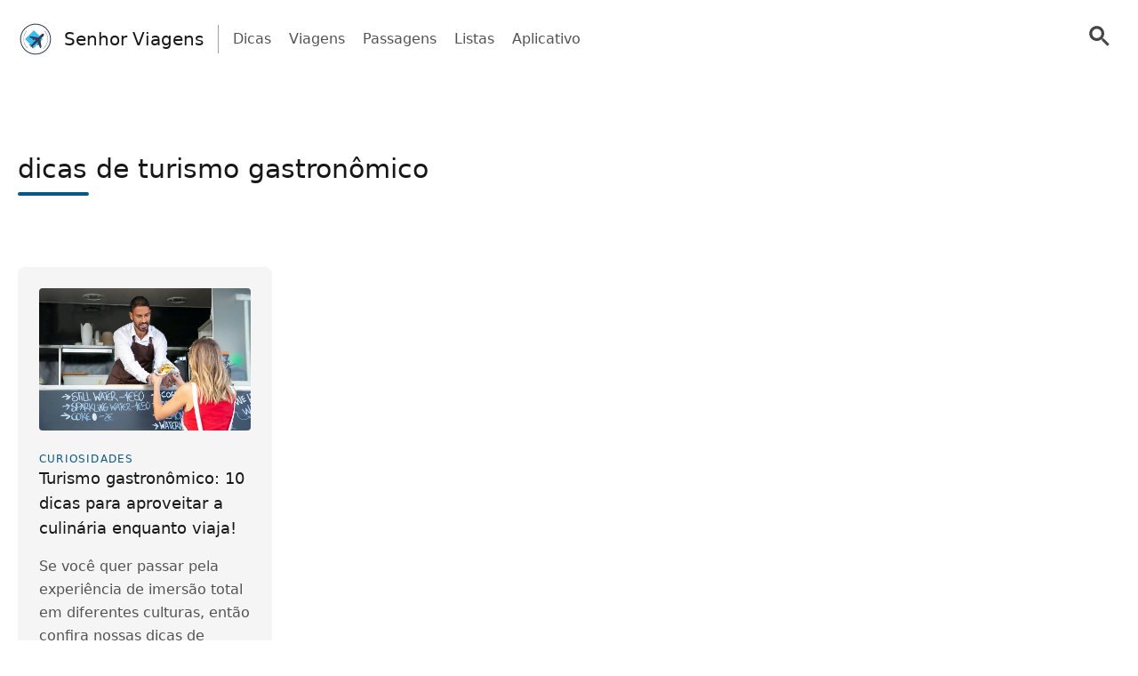

--- FILE ---
content_type: text/html; charset=UTF-8
request_url: https://senhorviagens.com/tag/dicas-de-turismo-gastronomico/
body_size: 17626
content:
<!doctype html>
<html lang="pt-BR" >
<head>
	<meta charset="UTF-8" />
	<meta name="viewport" content="width=device-width, initial-scale=1" />
	  <script> window.avCustomConfig = window.avCustomConfig || {}; window.avCustomConfig['skipGPT'] = true; window.addEventListener("load", (event) => { link = document.createElement('link'); link.rel = 'preload'; link.as = 'script'; link.href = 'https://securepubads.g.doubleclick.net/tag/js/gpt.js'; document.head.appendChild(link); }); </script>    <script> window.safe = true; window.avCustomConfig = window.avCustomConfig || {};  window.avCustomConfig['locale'] = 'pt_BR';  window.avCustomConfig['ASPercentage'] = 0;  window.avCustomConfig['KVBlacklist'] = ['avLandUri']; window.avCustomConfig['skipAds'] = true;      </script>   <script async src="https://scr.actview.net/senhorviagens.js"></script>  	<meta name='robots' content='index, follow, max-image-preview:large, max-snippet:-1, max-video-preview:-1' />

	<!-- This site is optimized with the Yoast SEO Premium plugin v18.7 (Yoast SEO v19.1) - https://yoast.com/wordpress/plugins/seo/ -->
	<title>dicas de turismo gastronômico Archives - Senhor Viagens</title>
	<link rel="canonical" href="https://senhorviagens.com/tag/dicas-de-turismo-gastronomico/" />
	<meta property="og:locale" content="pt_BR" />
	<meta property="og:type" content="article" />
	<meta property="og:title" content="dicas de turismo gastronômico Archives" />
	<meta property="og:url" content="https://senhorviagens.com/tag/dicas-de-turismo-gastronomico/" />
	<meta property="og:site_name" content="Senhor Viagens" />
	<meta name="twitter:card" content="summary_large_image" />
	<script type="application/ld+json" class="yoast-schema-graph">{"@context":"https://schema.org","@graph":[{"@type":"WebSite","@id":"https://senhorviagens.com/#website","url":"https://senhorviagens.com/","name":"Senhor Viagens","description":"As melhores dicas para você planejar sua próxima viagem","potentialAction":[{"@type":"SearchAction","target":{"@type":"EntryPoint","urlTemplate":"https://senhorviagens.com/?s={search_term_string}"},"query-input":"required name=search_term_string"}],"inLanguage":"pt-BR"},{"@type":"CollectionPage","@id":"https://senhorviagens.com/tag/dicas-de-turismo-gastronomico/#webpage","url":"https://senhorviagens.com/tag/dicas-de-turismo-gastronomico/","name":"dicas de turismo gastronômico Archives - Senhor Viagens","isPartOf":{"@id":"https://senhorviagens.com/#website"},"breadcrumb":{"@id":"https://senhorviagens.com/tag/dicas-de-turismo-gastronomico/#breadcrumb"},"inLanguage":"pt-BR","potentialAction":[{"@type":"ReadAction","target":["https://senhorviagens.com/tag/dicas-de-turismo-gastronomico/"]}]},{"@type":"BreadcrumbList","@id":"https://senhorviagens.com/tag/dicas-de-turismo-gastronomico/#breadcrumb","itemListElement":[{"@type":"ListItem","position":1,"name":"Home","item":"https://senhorviagens.com/"},{"@type":"ListItem","position":2,"name":"dicas de turismo gastronômico"}]}]}</script>
	<!-- / Yoast SEO Premium plugin. -->


<link rel='dns-prefetch' href='//senhorviagens.com' />
<link rel='dns-prefetch' href='//securepubads.g.doubleclick.net' />
<link rel='dns-prefetch' href='//tag.escalated.io' />
<link rel='dns-prefetch' href='//d2pn47juqu41ip.cloudfront.net' />
<link rel='dns-prefetch' href='//pagead2.googlesyndication.com' />
<link rel='dns-prefetch' href='//cdn.adtechpanda.com' />
<link rel='dns-prefetch' href='//tracker.adtechpanda.com' />
<link rel='dns-prefetch' href='//fundingchoicesmessages.google.com' />
<link rel='dns-prefetch' href='//www.googletagservices.com' />
<link rel='dns-prefetch' href='//www.googletagmanager.com' />
<link rel='dns-prefetch' href='//www.google.com' />
<link rel='dns-prefetch' href='//www.google-analytics.com' />
<link rel='dns-prefetch' href='//www.gstatic.com' />
<link rel='dns-prefetch' href='//adservice.google.com' />
<link rel='dns-prefetch' href='//cdn.ampproject.org' />
<link rel='dns-prefetch' href='//tpc.googlesyndication.com' />
<link rel='dns-prefetch' href='//googleads.g.doubleclick.net' />
<link rel='dns-prefetch' href='//ucarecdn.com' />
<link rel='dns-prefetch' href='//web.webpushs.com' />
<link rel='dns-prefetch' href='//cdn.pushalert.co' />
<link rel='dns-prefetch' href='//cdn.rudderlabs.com' />

<link rel="alternate" type="application/rss+xml" title="Feed de tag para Senhor Viagens &raquo; dicas de turismo gastronômico" href="https://senhorviagens.com/tag/dicas-de-turismo-gastronomico/feed/" />
<link rel='stylesheet' id='trp-floater-language-switcher-style-css'  href='https://senhorviagens.com/wp-content/plugins/translatepress-multilingual/assets/css/trp-floater-language-switcher.css?ver=2.7.8' type='text/css' media='all' />
<link rel='stylesheet' id='trp-language-switcher-style-css'  href='https://senhorviagens.com/wp-content/plugins/translatepress-multilingual/assets/css/trp-language-switcher.css?ver=2.7.8' type='text/css' media='all' />
<link rel='stylesheet' id='tailwind-css'  href='https://senhorviagens.com/wp-content/themes/twentytwentyone/assets/css/main.min.css?ver=1' type='text/css' media='all' />
<link rel="https://api.w.org/" href="https://senhorviagens.com/wp-json/" /><link rel="alternate" type="application/json" href="https://senhorviagens.com/wp-json/wp/v2/tags/126" /><link rel="EditURI" type="application/rsd+xml" title="RSD" href="https://senhorviagens.com/xmlrpc.php?rsd" />
<link rel="wlwmanifest" type="application/wlwmanifest+xml" href="https://senhorviagens.com/wp-includes/wlwmanifest.xml" /> 
<link rel="alternate" hreflang="pt-BR" href="https://senhorviagens.com/tag/dicas-de-turismo-gastronomico/"/>
<link rel="alternate" hreflang="es-ES" href="https://senhorviagens.com/es/tag/dicas-de-turismo-gastronomico/"/>
<link rel="alternate" hreflang="en-US" href="https://senhorviagens.com/en/tag/dicas-de-turismo-gastronomico/"/>
<link rel="alternate" hreflang="fr-FR" href="https://senhorviagens.com/fr/tag/dicas-de-turismo-gastronomico/"/>
<link rel="alternate" hreflang="it-IT" href="https://senhorviagens.com/it/tag/dicas-de-turismo-gastronomico/"/>
<link rel="alternate" hreflang="de-DE" href="https://senhorviagens.com/de/tag/dicas-de-turismo-gastronomico/"/>
<link rel="alternate" hreflang="pt" href="https://senhorviagens.com/tag/dicas-de-turismo-gastronomico/"/>
<link rel="alternate" hreflang="es" href="https://senhorviagens.com/es/tag/dicas-de-turismo-gastronomico/"/>
<link rel="alternate" hreflang="en" href="https://senhorviagens.com/en/tag/dicas-de-turismo-gastronomico/"/>
<link rel="alternate" hreflang="fr" href="https://senhorviagens.com/fr/tag/dicas-de-turismo-gastronomico/"/>
<link rel="alternate" hreflang="it" href="https://senhorviagens.com/it/tag/dicas-de-turismo-gastronomico/"/>
<link rel="alternate" hreflang="de" href="https://senhorviagens.com/de/tag/dicas-de-turismo-gastronomico/"/>
<noscript><style id="rocket-lazyload-nojs-css">.rll-youtube-player, [data-lazy-src]{display:none !important;}</style></noscript>	
			<link rel="icon" href="https://cdn.adtechpanda.com/703f7e8a-52b0-411b-8e3c-a05af272b078/" sizes="32x32">
    <link rel="icon" href="https://cdn.adtechpanda.com/703f7e8a-52b0-411b-8e3c-a05af272b078/" sizes="192x192">
    <link rel="apple-touch-icon" href="https://cdn.adtechpanda.com/703f7e8a-52b0-411b-8e3c-a05af272b078/">
</head>

<body class="archive tag tag-dicas-de-turismo-gastronomico tag-126 translatepress-pt_BR is-light-theme no-js hfeed">
<script type="module"> function waitFor(conditionFunction) { const poll = resolve => { if(conditionFunction()) resolve(); else setTimeout(_ => poll(resolve), 10); }; return new Promise(poll); } import { Application, Controller } from "/wp-content/themes/twentytwentyone/assets/js/stimulus.min.js"; let Stimulus = Application.start(); Stimulus.register("wildcard", class extends Controller { initialize() { this.tags = ['h1', 'h2', 'h3', 'h4', 'h5', 'h6', 'b', 'em', 'i', 'u', 'span', 'p', 'button', 'a', 'li', 'ol', 'div']; this.geoWildcards = { 'wildcardCity': /#{city}/g, 'wildcardState': /#{state}/g }; this.utmWildcards = { 'avUtmSource': /#{utm_source}/g, 'avUtmCampaign': /#{utm_campaign}/g, 'avUtmMedium': /#{utm_medium}/g, 'avUtmContent': /#{utm_content}/g, 'avUtmTerm': /#{utm_term}/g }; this.today = new Date(); this.weekdayMap = { 0: 'Domingo', 1: 'Segunda-feira', 2: 'Terça-feira', 3: 'Quarta-feira', 4: 'Quinta-feira', 5: 'Sexta-feira', 6: 'Sábado' }; this.monthMap = { 0: 'Janeiro', 1: 'Fevereiro', 2: 'Março', 3: 'Abril', 4: 'Maio', 5: 'Junho', 6: 'Julho', 7: 'Agosto', 8: 'Setembrp', 9: 'Outubro', 10: 'Novembro', 11: 'Dezembro' }; this.replaceWildcards(); window.wildcardController = this; setTimeout(_ => { this.check(); }, 1000); waitFor(_ => (document.getElementById('av-offerwall__wrapper') !== null)) .then(_ => { this.replaceWildcards(); }); } connect() { if (sessionStorage.getItem("wildcardCountry") === null) { fetch('https://tracker.adtechpanda.com/', { method: 'GET', headers: {'accept': 'application/json'} }).then(response => response.json()).then(data => { const wildcardData = { analyticsIp: data.ip, analyticsCity: data.city, analyticsRegion: data.region, analyticsCode: data.regionCode, analyticsCountry: data.country }; sessionStorage.setItem("wildcardData", JSON.stringify(wildcardData)); sessionStorage.setItem("wildcardCountry", data.country); sessionStorage.setItem("wildcardRegion", data.regionCode); sessionStorage.setItem("wildcardCity", data.city); sessionStorage.setItem("wildcardState", data.region); }); } } check() { let links = document.getElementsByTagName('a'); let match = false; for (let i = 0; i < links.length; i++) { if (links[i].href.match(/__DOMAIN__/) || links[i].href.match(/__UTM_SOURCE__/)) { links[i].href = links[i].href.replace(/__DOMAIN__/, '#{domain}'); links[i].href = links[i].href.replace(/__HREF__/, '#{href}'); links[i].href = links[i].href.replace(/__UTM_SOURCE__/, '#{utm_source}'); links[i].href = links[i].href.replace(/__UTM_CAMPAIGN__/, '#{utm_campaign}'); links[i].href = links[i].href.replace(/__UTM_MEDIUM__/, '#{utm_medium}'); links[i].href = links[i].href.replace(/__UTM_CONTENT__/, '#{utm_content}'); links[i].href = links[i].href.replace(/__UTM_TERM__/, '#{utm_term}'); links[i].href = links[i].href.replace(/__CLID__/, '#{clid}'); match = true; } } if (match) { this.replaceWildcards(); } setTimeout(_ => { this.check(); }, 1000); } replace(text) { /* geoWildcards */ text = text.replace(this.geoWildcards['wildcardCity'], String(sessionStorage.getItem('wildcardCity')) !== 'null' && String(sessionStorage.getItem('wildcardCity')) !== 'undefined' ? sessionStorage.getItem('wildcardCity') : 'sua cidade'); text = text.replace(this.geoWildcards['wildcardState'], String(sessionStorage.getItem('wildcardState')) !== 'null' && String(sessionStorage.getItem('wildcardState')) !== 'undefined' ? sessionStorage.getItem('wildcardState') : 'sua região'); /* utmWildcards */ for (let key in this.utmWildcards) { text = text.replace(this.utmWildcards[key], sessionStorage.getItem(key)); } /* customWildcards */ text = text.replace(/#{domain}/g, 'senhorviagens.com'); text = text.replace(/#{href}/g, document.location.href.split('//')[1].split('?')[0]); text = text.replace(/#{weekday}/g, this.weekdayMap[this.today.getDay()]); text = text.replace(/#{month}/g, this.monthMap[this.today.getMonth()]); text = text.replace(/#{year}/g, this.today.getFullYear()); text = text.replace(/#{clid}/g, localStorage.getItem('analytics_gclid') !== 'null' ? localStorage.getItem('analytics_gclid') : localStorage.getItem('analytics_fbclid')); return text; } findAndReplace(elem, regex, replacement) { if (elem.tagName.toLowerCase() !== 'a' && elem.childElementCount > 0) { return false; } if (elem.innerText.match(regex)) { elem.innerText = elem.innerText.trim().replace(regex, replacement); } if (elem.tagName.toLowerCase() === 'span' && elem.innerHTML.match(regex)) { elem.innerHTML = elem.innerHTML.trim().replace(regex, replacement); } if (typeof elem.href !== 'undefined' && elem.href.match(regex)) { elem.href = elem.href.replace(regex, replacement); } if (elem.getAttribute('data-href') !== null && elem.getAttribute('data-href').match(regex)) { elem.setAttribute('data-href', elem.getAttribute('data-href').replace(regex, replacement)); } } replaceWildcards() { /* geoWildcards */ waitFor(_ => (sessionStorage.getItem("wildcardCity") !== null)) .then(_ => { this.tags.forEach(tag => { Array.from(document.getElementsByTagName(tag)).forEach(elem => { this.findAndReplace(elem, this.geoWildcards['wildcardCity'], String(sessionStorage.getItem('wildcardCity')) !== 'null' && String(sessionStorage.getItem('wildcardCity')) !== 'undefined' ? sessionStorage.getItem('wildcardCity') : 'sua cidade'); this.findAndReplace(elem, this.geoWildcards['wildcardState'], String(sessionStorage.getItem('wildcardState')) !== 'null' && String(sessionStorage.getItem('wildcardState')) !== 'undefined' ? sessionStorage.getItem('wildcardState') : 'sua região'); }); }); }); /* utmWildcards */ waitFor(_ => (sessionStorage.getItem("avUtmSource") !== null)) .then(_ => { this.tags.forEach(tag => { Array.from(document.getElementsByTagName(tag)).forEach(elem => { for (let key in this.utmWildcards) { this.findAndReplace(elem, this.utmWildcards[key], sessionStorage.getItem(key)); } }); }); }); /* customWildcards */ this.tags.forEach(tag => { Array.from(document.getElementsByTagName(tag)).forEach(elem => { /* domain */ this.findAndReplace(elem, /#{domain}/g, 'senhorviagens.com'); /* href */ this.findAndReplace(elem, /#{href}/g, document.location.href.split('//')[1].split('?')[0]); /* weekday */ this.findAndReplace(elem, /#{weekday}/g, this.weekdayMap[this.today.getDay()]); /* month */ this.findAndReplace(elem, /#{month}/g, this.monthMap[this.today.getMonth()]); /* year */ this.findAndReplace(elem, /#{year}/g, this.today.getFullYear()); /* clid */ this.findAndReplace(elem, /#{clid}/g, localStorage.getItem('analytics_gclid') !== 'null' ? localStorage.getItem('analytics_gclid') : localStorage.getItem('analytics_fbclid')); }); }); } }); </script><script type="module"> import { Application, Controller } from "/wp-content/themes/twentytwentyone/assets/js/stimulus.min.js"; let Stimulus = Application.start(); Stimulus.register("compliance", class extends Controller { isConsentFreeRegion() { if (typeof _iub !== 'undefined' && typeof _iub.cs !== 'undefined' && typeof _iub.cs.api !== 'undefined' && !_iub.cs.api.gdprApplies() && !_iub.cs.api.ccpaApplies()) { return true; }; if (!this.consentInfo['GFC']['gdprApplies'] && this.consentInfo['GFC']['CCPA'] === '1---') { return true; }; let country = sessionStorage.getItem('avCountry'); let region = sessionStorage.getItem('analyticsRegion'); if (country !== null && region !== null && ['US_CA'].includes(`${country}_${region}`)) { return false; }; if (country !== null && !['AT', 'BE', 'BG', 'HR', 'CY', 'CZ', 'DK', 'EE', 'FI', 'FR', 'DE', 'GR', 'HU', 'IE', 'IT', 'LV', 'LT', 'LU', 'MT', 'NL', 'PL', 'PT', 'RO', 'SK', 'SI', 'ES', 'SE', 'GB', 'GF', 'GP', 'MQ', 'ME', 'YT', 'RE', 'MF', 'GI', 'AX', 'PM', 'GL', 'BL', 'SX', 'AW', 'CW', 'WF', 'PF', 'NC', 'TF', 'AI', 'BM', 'IO', 'VG', 'KY', 'FK', 'MS', 'PN', 'SH', 'GS', 'TC', 'AD', 'LI', 'MC', 'SM', 'VA', 'JE', 'GG', 'GI', 'CH'].includes(country)) { return true; }; return false; }; loadedConsentSolution() { if (typeof googlefc !== 'undefined' && typeof this.consentInfo.GFC.CCPA !== 'undefined') { return true; }; if (typeof _iub !== 'undefined' && typeof _iub.cs !== 'undefined' && typeof _iub.cs.api !== 'undefined' && _iub.cs.api.isConsentGiven()) { return true; }; return false; }; hasConsent(queueType) { if (typeof this.consentInfo.GFC.GDPR !== 'undefined') { if (queueType === 'basic') { return this.consentInfo.GFC.GDPR[1]; }; if (queueType === 'enhancement') { return this.consentInfo.GFC.GDPR[1] && this.consentInfo.GFC.GDPR[5] && this.consentInfo.GFC.GDPR[6]; }; if (queueType === 'analytics') { return this.consentInfo.GFC.GDPR[1] && this.consentInfo.GFC.GDPR[8] && this.consentInfo.GFC.GDPR[10]; }; if (queueType === 'advertising') { return this.consentInfo.GFC.GDPR[1] && this.consentInfo.GFC.GDPR[2] && this.consentInfo.GFC.GDPR[3] && this.consentInfo.GFC.GDPR[4] && this.consentInfo.GFC.GDPR[7]; }; }; if (this.consentInfo.GFC.CCPA === '1YNN' || this.consentInfo.GFC.CCPA === '1YN') { return true; }; if (typeof _iub !== 'undefined' && typeof _iub.cs !== 'undefined' && typeof _iub.cs.api !== 'undefined' && _iub.cs.api.isConsentGiven()) { return _iub.cs.consent.purposes[['necessary', 'basic', 'enhancement', 'analytics', 'advertising'].indexOf(queueType)]; } return false; }; loadedIVTSolution() { return true; }; hasValidTraffic() { return true; }; queueBlocked(queueType) {  if (this.iphoneOptOut) { return true; }; if (queueType === 'necessary' || this.isConsentFreeRegion()) { return false; }; if (!this.loadedConsentSolution()) { return true; }; if (!this.hasConsent(queueType)) { return true; }; if (!this.loadedIVTSolution()) { return true; }; if (!this.hasValidTraffic()) { return true; }; return false; } initialize() { window.complianceQueues = window.complianceQueues || {}; ['necessary', 'basic', 'enhancement', 'analytics', 'advertising'].forEach(queueType => { window.complianceQueues[queueType] = window.complianceQueues[queueType] || []; }); window.complianceFlags = { 'necessary': false, 'basic': false, 'enhancement': false, 'analytics': false, 'advertising': false }; this.iphoneOptOut = document.cookie.includes('complianceIphoneOptIn=false'); this.epochs = 0; this.consentInfo = { 'GFC': { gdprApplies: true }, 'Iubenda': {} }; window.consentInfo = this.consentInfo; window.googlefc = window.googlefc || {}; window.googlefc.ccpa = window.googlefc.ccpa || {}; window.googlefc.callbackQueue = window.googlefc.callbackQueue || []; googlefc.callbackQueue.push({ 'CONSENT_DATA_READY': (function() { if (typeof __tcfapi !== 'undefined') { __tcfapi('addEventListener', 2.2, (function(data, success) { this.consentInfo['GFC']['gdprApplies'] = data.gdprApplies || false; this.consentInfo['GFC']['GDPR'] = data.purpose.consents; }).bind(this)); } if (typeof __uspapi !== 'undefined') { __uspapi('getUSPData', 1, (function(data, success) { this.consentInfo['GFC']['CCPA'] = data.uspString; }).bind(this)); } }).bind(this) }); } getEpochs() { return this.epochs; } connect() { var processQueues = (function() { ['necessary', 'basic', 'enhancement', 'analytics', 'advertising'].forEach(queueType => { window.complianceFlags[queueType] = window.safe && !this.queueBlocked(queueType); let queueEnabled = window.complianceQueues[queueType].length > 0 && window.complianceFlags[queueType]; let nextFunction = queueEnabled ? window.complianceQueues[queueType].shift() : undefined; while (queueEnabled && nextFunction !== undefined) { nextFunction(); nextFunction = window.complianceQueues[queueType].shift(); }; }); this.epochs += 1; }).bind(this); (function(){ window.setInterval(processQueues, 100 * (2 ** this.getEpochs())); /* broken backoff implementation */ processQueues(); }).bind(this)(); } }) </script> <script type="module">  import { Application, Controller } from "/wp-content/themes/twentytwentyone/assets/js/stimulus.min.js"; let Stimulus = Application.start(); Stimulus.register("sendPulse", class extends Controller { initialize() { let pageView = sessionStorage.getItem("sendPulsePageView"); this.pageView = (pageView === null) ? 1 : parseInt(pageView) + 1; sessionStorage.setItem("sendPulsePageView", this.pageView);  this.loadScript(); } loadScript() { let host = JSON.parse('{ "FB": "//cdn.pushalert.co/integrate_cff01b274c71a97912e3ed4f88b6b101.js" }');   let src = host['FB']; if (window.location.host in host) { src = host[window.location.host]; } let sendPulseScript = document.createElement("script"); sendPulseScript.setAttribute("src", src); sendPulseScript.async = true; document.head.appendChild(sendPulseScript);  } triggerPrompt() { if (typeof oSpP === 'object') { oSpP.subscribe(); } if (typeof PushAlertCo === 'object') { PushAlertCo.forceSubscribe(); } } }); </script> <button class="hidden sp_notify_prompt"> </button> <script type="module"> import { Application, Controller } from "/wp-content/themes/twentytwentyone/assets/js/stimulus.min.js"; const Stimulus = Application.start(); Stimulus.register("popover", class extends Controller { static get targets() { return [ "backdrop", "modal" ]; } show() { this.backdropTarget.classList.remove("hidden"); } hide() { this.backdropTarget.classList.add("hidden"); } }); </script><script type="module"> import { Application, Controller } from "/wp-content/themes/twentytwentyone/assets/js/stimulus.min.js"; const Stimulus = Application.start(); Stimulus.register("accordion", class extends Controller { static get targets() { return [ "title", "description", "icon" ]; } update(event) { let accordionIndex = Number(event.target.getAttribute('data-accordion-index')); let description = this.descriptionTargets[accordionIndex]; let icon = this.iconTargets[accordionIndex]; description.classList.toggle('animate-fade-in-down'); description.classList.toggle('hidden'); icon.classList.toggle('rotate-180'); } }); </script><div id="rewardedLoader" class="hidden flex h-screen fixed bg-white/50 inset-0" style="z-index: 99999; backdrop-filter: blur(3px); -webkit-backdrop-filter: blur(3px);" > <div class="m-auto flex flex-col"> <div class="flex"> </div> </div> </div> <script type="module"> import { Application, Controller } from "/wp-content/themes/twentytwentyone/assets/js/stimulus.min.js"; const Stimulus = Application.start(); Stimulus.register("rewarded", class extends Controller { static get targets() { return [ ]; } initialize() { this.href = ''; this.isExternal = false; } showRewarded(event) { this.href = event.target.getAttribute('href') || event.target.parentElement.getAttribute('href') || event.target.parentElement.parentElement.getAttribute('href') || event.target.parentElement.parentElement.parentElement.getAttribute('href'); this.isExternal = !this.href.includes('//senhorviagens.com'); if (!this.isExternal && window.km2RewardedExists && window.km2RewardedReady) { event.preventDefault(); window.km2MakeRewardedVisible( function() { document.getElementById('rewardedLoader').classList.remove('hidden'); }.bind(this), function() { if (window.km2RewardedGranted) { window.location.href = this.href; } }.bind(this) ); /*event.target.disabled = event.target.tagName.toLowerCase() === 'button' ? true : false;*/ } } }); </script><div id="page" class="site" data-controller="analytics compliance sendPulse popover rewarded wildcard" data-action="sendPulseTriggerPrompt@window->sendPulse#triggerPrompt">
	
<script type="module"> import { Application, Controller } from "/wp-content/themes/twentytwentyone/assets/js/stimulus.min.js"; const Stimulus = Application.start(); Stimulus.register("menu", class extends Controller { static get targets() { return [ "backdrop", "modal", "searchGroup", "searchInput", "searchButton" ]; } show() { this.backdropTarget.classList.remove("hidden"); } hide() { this.backdropTarget.classList.add("hidden"); } updateLink(event) { this.searchButtonTarget.setAttribute('href', '/search/?q=' + event.target.value.toLowerCase().replaceAll(' ', '+')); } updateInput(event) { this.searchInputTarget.value = event.target.innerHTML; this.searchInputTarget.dispatchEvent(new Event('input')); this.searchGroupTarget.classList.add("scale-105"); this.searchGroupTarget.classList.add("shadow-xl"); } }); </script>
  <header class="text-gray-600 body-font" data-controller="menu">
    <div class="container mx-auto flex flex-wrap p-5 pb-2 flex-row items-center">
      <a data-no-translation data-no-dynamic-translation class="flex-grow sm:flex-none flex title-font font-medium items-center text-gray-900 md:mb-0 sm:mx-0" href="https://senhorviagens.com">
        <svg width="40" viewBox="0 0 375 375" height="40" version="1.0"><defs><clipPath id="b"><path d="M 59.054688 58.265625 L 317.90625 58.265625 L 317.90625 317.117188 L 59.054688 317.117188 Z M 59.054688 58.265625"/></clipPath><clipPath id="c"><path d="M 118 127 L 279 127 L 279 288 L 118 288 Z M 118 127"/></clipPath><clipPath id="d"><path d="M 74.167969 211.1875 L 216.917969 68.433594 L 337.773438 189.292969 L 195.023438 332.042969 Z M 74.167969 211.1875"/></clipPath><clipPath id="e"><path d="M 74.167969 211.1875 L 216.917969 68.433594 L 337.773438 189.292969 L 195.023438 332.042969 Z M 74.167969 211.1875"/></clipPath><clipPath id="f"><path d="M 257 132 L 274 132 L 274 149 L 257 149 Z M 257 132"/></clipPath><clipPath id="g"><path d="M 74.167969 211.1875 L 216.917969 68.433594 L 337.773438 189.292969 L 195.023438 332.042969 Z M 74.167969 211.1875"/></clipPath><clipPath id="h"><path d="M 74.167969 211.1875 L 216.917969 68.433594 L 337.773438 189.292969 L 195.023438 332.042969 Z M 74.167969 211.1875"/></clipPath><clipPath id="i"><path d="M 156 190 L 165 190 L 165 198 L 156 198 Z M 156 190"/></clipPath><clipPath id="j"><path d="M 74.167969 211.1875 L 216.917969 68.433594 L 337.773438 189.292969 L 195.023438 332.042969 Z M 74.167969 211.1875"/></clipPath><clipPath id="k"><path d="M 74.167969 211.1875 L 216.917969 68.433594 L 337.773438 189.292969 L 195.023438 332.042969 Z M 74.167969 211.1875"/></clipPath><clipPath id="l"><path d="M 208 241 L 216 241 L 216 249 L 208 249 Z M 208 241"/></clipPath><clipPath id="m"><path d="M 74.167969 211.1875 L 216.917969 68.433594 L 337.773438 189.292969 L 195.023438 332.042969 Z M 74.167969 211.1875"/></clipPath><clipPath id="n"><path d="M 74.167969 211.1875 L 216.917969 68.433594 L 337.773438 189.292969 L 195.023438 332.042969 Z M 74.167969 211.1875"/></clipPath><clipPath id="o"><path d="M 129 139 L 201 139 L 201 210 L 129 210 Z M 129 139"/></clipPath><clipPath id="p"><path d="M 74.167969 211.1875 L 216.917969 68.433594 L 337.773438 189.292969 L 195.023438 332.042969 Z M 74.167969 211.1875"/></clipPath><clipPath id="q"><path d="M 74.167969 211.1875 L 216.917969 68.433594 L 337.773438 189.292969 L 195.023438 332.042969 Z M 74.167969 211.1875"/></clipPath><clipPath id="t"><path d="M 0.359375 29 L 71.398438 29 L 71.398438 55 L 0.359375 55 Z M 0.359375 29"/></clipPath><clipPath id="u"><path d="M -54.832031 72.1875 L 87.917969 -70.566406 L 208.773438 50.292969 L 66.023438 193.042969 Z M -54.832031 72.1875"/></clipPath><clipPath id="v"><path d="M -54.832031 72.1875 L 87.917969 -70.566406 L 208.773438 50.292969 L 66.023438 193.042969 Z M -54.832031 72.1875"/></clipPath><clipPath id="s"><path d="M0 0H72V71H0z"/></clipPath><clipPath id="w"><path d="M 196 205 L 268 205 L 268 277 L 196 277 Z M 196 205"/></clipPath><clipPath id="x"><path d="M 74.167969 211.1875 L 216.917969 68.433594 L 337.773438 189.292969 L 195.023438 332.042969 Z M 74.167969 211.1875"/></clipPath><clipPath id="y"><path d="M 74.167969 211.1875 L 216.917969 68.433594 L 337.773438 189.292969 L 195.023438 332.042969 Z M 74.167969 211.1875"/></clipPath><clipPath id="B"><path d="M 17 1 L 42 1 L 42 71.71875 L 17 71.71875 Z M 17 1"/></clipPath><clipPath id="C"><path d="M -121.832031 6.1875 L 20.917969 -136.566406 L 141.773438 -15.707031 L -0.976562 127.042969 Z M -121.832031 6.1875"/></clipPath><clipPath id="D"><path d="M -121.832031 6.1875 L 20.917969 -136.566406 L 141.773438 -15.707031 L -0.976562 127.042969 Z M -121.832031 6.1875"/></clipPath><clipPath id="A"><path d="M0 0H72V72H0z"/></clipPath><clipPath id="E"><path d="M 118 164 L 187 164 L 187 181 L 118 181 Z M 118 164"/></clipPath><clipPath id="F"><path d="M 74.167969 211.1875 L 216.917969 68.433594 L 337.773438 189.292969 L 195.023438 332.042969 Z M 74.167969 211.1875"/></clipPath><clipPath id="G"><path d="M 74.167969 211.1875 L 216.917969 68.433594 L 337.773438 189.292969 L 195.023438 332.042969 Z M 74.167969 211.1875"/></clipPath><clipPath id="H"><path d="M 225 219 L 242 219 L 242 288 L 225 288 Z M 225 219"/></clipPath><clipPath id="I"><path d="M 74.167969 211.1875 L 216.917969 68.433594 L 337.773438 189.292969 L 195.023438 332.042969 Z M 74.167969 211.1875"/></clipPath><clipPath id="J"><path d="M 74.167969 211.1875 L 216.917969 68.433594 L 337.773438 189.292969 L 195.023438 332.042969 Z M 74.167969 211.1875"/></clipPath><clipPath id="K"><path d="M 134 128 L 338 128 L 338 332 L 134 332 Z M 134 128"/></clipPath><clipPath id="L"><path d="M 74.167969 211.1875 L 216.917969 68.433594 L 337.773438 189.292969 L 195.023438 332.042969 Z M 74.167969 211.1875"/></clipPath><clipPath id="M"><path d="M 74.167969 211.1875 L 216.917969 68.433594 L 337.773438 189.292969 L 195.023438 332.042969 Z M 74.167969 211.1875"/></clipPath><clipPath id="P"><path d="M 0.160156 1 L 145 1 L 145 160 L 0.160156 160 Z M 0.160156 1"/></clipPath><clipPath id="Q"><path d="M -59.832031 83.1875 L 82.917969 -59.566406 L 203.773438 61.292969 L 61.023438 204.042969 Z M -59.832031 83.1875"/></clipPath><clipPath id="R"><path d="M -59.832031 83.1875 L 82.917969 -59.566406 L 203.773438 61.292969 L 61.023438 204.042969 Z M -59.832031 83.1875"/></clipPath><clipPath id="O"><path d="M0 0H204V204H0z"/></clipPath><mask id="r"><g filter="url(#a)"><path fill-opacity=".298" d="M-37.5 -37.5H412.5V412.5H-37.5z"/></g></mask><mask id="z"><g filter="url(#a)"><path fill-opacity=".298" d="M-37.5 -37.5H412.5V412.5H-37.5z"/></g></mask><mask id="N"><g filter="url(#a)"><path fill-opacity=".298" d="M-37.5 -37.5H412.5V412.5H-37.5z"/></g></mask><filter x="0%" y="0%" width="100%" xmlns:xlink="http://www.w3.org/1999/xlink" xlink:type="simple" xlink:actuate="onLoad" height="100%" id="a" xlink:show="other"><feColorMatrix values="0 0 0 0 1 0 0 0 0 1 0 0 0 0 1 0 0 0 1 0" color-interpolation-filters="sRGB"/></filter></defs><g clip-path="url(#b)"><path fill="#334155" d="M 309.898438 222.203125 C 306.617188 233.375 301.605469 243.972656 295.390625 253.734375 C 290.257812 261.679688 284.417969 269.148438 277.859375 275.9375 C 277.011719 276.867188 276.0625 277.695312 275.164062 278.570312 C 274.246094 279.433594 273.359375 280.320312 272.421875 281.160156 L 269.578125 283.632812 L 268.160156 284.871094 L 266.683594 286.042969 L 263.738281 288.394531 C 262.742188 289.15625 261.710938 289.878906 260.703125 290.625 C 258.703125 292.152344 256.578125 293.496094 254.5 294.910156 C 254.199219 295.113281 253.882812 295.324219 253.554688 295.546875 C 253.21875 295.75 252.863281 295.960938 252.496094 296.183594 C 251.761719 296.621094 250.972656 297.09375 250.132812 297.597656 C 248.46875 298.640625 246.503906 299.621094 244.382812 300.75 C 243.847656 301.027344 243.3125 301.328125 242.746094 301.597656 C 242.179688 301.863281 241.601562 302.128906 241.011719 302.402344 C 239.832031 302.949219 238.609375 303.515625 237.347656 304.097656 C 234.761719 305.109375 232.066406 306.320312 229.125 307.261719 C 217.511719 311.472656 203.023438 314.078125 188.480469 314.136719 C 173.9375 314.078125 159.445312 311.472656 147.835938 307.261719 C 144.894531 306.320312 142.199219 305.109375 139.613281 304.097656 C 138.351562 303.515625 137.128906 302.949219 135.949219 302.402344 C 135.359375 302.128906 134.78125 301.863281 134.210938 301.597656 C 133.648438 301.328125 133.113281 301.027344 132.578125 300.75 C 130.457031 299.625 128.488281 298.640625 126.828125 297.597656 C 125.988281 297.09375 125.199219 296.621094 124.464844 296.183594 C 124.097656 295.960938 123.746094 295.75 123.40625 295.546875 C 123.078125 295.324219 122.761719 295.113281 122.460938 294.914062 C 114.5625 289.734375 107.140625 283.855469 100.394531 277.25 C 93.277344 270.140625 87.058594 262.179688 81.574219 253.738281 C 75.351562 243.972656 70.34375 233.375 67.0625 222.203125 C 63.644531 211.066406 62.066406 199.378906 61.960938 187.691406 C 62.066406 176.003906 63.644531 164.316406 67.0625 153.183594 C 70.34375 142.007812 75.351562 131.410156 81.570312 121.648438 C 86.703125 113.703125 92.542969 106.234375 99.101562 99.445312 C 99.949219 98.515625 100.894531 97.6875 101.796875 96.8125 C 102.710938 95.949219 103.601562 95.0625 104.539062 94.222656 L 107.378906 91.75 L 108.800781 90.511719 L 110.277344 89.339844 L 113.222656 86.988281 C 114.21875 86.226562 115.25 85.503906 116.257812 84.757812 C 118.253906 83.230469 120.378906 81.886719 122.460938 80.472656 C 122.761719 80.269531 123.074219 80.058594 123.402344 79.835938 C 123.742188 79.632812 124.09375 79.421875 124.460938 79.199219 C 125.195312 78.761719 125.988281 78.289062 126.828125 77.789062 C 128.488281 76.742188 130.457031 75.761719 132.578125 74.632812 C 133.113281 74.355469 133.648438 74.054688 134.210938 73.785156 C 134.78125 73.523438 135.359375 73.253906 135.949219 72.980469 C 137.128906 72.433594 138.351562 71.871094 139.613281 71.285156 C 142.199219 70.273438 144.894531 69.0625 147.835938 68.121094 C 159.445312 63.910156 173.9375 61.308594 188.480469 61.246094 C 203.023438 61.308594 217.511719 63.910156 229.125 68.121094 C 232.066406 69.0625 234.761719 70.273438 237.347656 71.285156 C 238.609375 71.871094 239.832031 72.433594 241.011719 72.980469 C 241.601562 73.253906 242.179688 73.523438 242.746094 73.785156 C 243.3125 74.054688 243.847656 74.355469 244.382812 74.632812 C 246.503906 75.757812 248.46875 76.742188 250.132812 77.785156 C 250.972656 78.289062 251.761719 78.761719 252.496094 79.199219 C 252.863281 79.421875 253.214844 79.632812 253.554688 79.835938 C 253.882812 80.058594 254.199219 80.269531 254.5 80.46875 C 262.398438 85.648438 269.820312 91.527344 276.566406 98.132812 C 283.683594 105.242188 289.902344 113.203125 295.386719 121.644531 C 301.605469 131.410156 306.617188 142.007812 309.898438 153.183594 C 313.316406 164.316406 314.894531 176.003906 314.996094 187.691406 C 314.894531 199.378906 313.316406 211.066406 309.898438 222.203125 Z M 317.90625 187.605469 L 317.902344 187.59375 C 317.796875 175.660156 316.191406 163.71875 312.714844 152.335938 C 309.371094 140.914062 304.25 130.074219 297.867188 120.117188 L 294.796875 115.503906 C 294.796875 115.503906 293.910156 114.261719 292.578125 112.402344 C 291.296875 110.503906 289.335938 108.164062 287.464844 105.753906 C 285.449219 103.46875 283.511719 101.113281 281.886719 99.503906 C 280.304688 97.851562 279.25 96.753906 279.25 96.753906 C 279.25 96.753906 278.984375 96.480469 278.503906 96.019531 C 278.023438 95.554688 277.339844 94.894531 276.519531 94.101562 C 274.914062 92.464844 272.589844 90.5 270.304688 88.480469 C 269.132812 87.507812 267.929688 86.574219 266.816406 85.679688 C 266.257812 85.234375 265.714844 84.804688 265.203125 84.398438 C 264.671875 84.011719 264.171875 83.652344 263.707031 83.316406 C 261.851562 81.980469 260.617188 81.089844 260.617188 81.089844 C 260.617188 81.089844 260.347656 80.871094 259.914062 80.585938 C 259.480469 80.300781 258.90625 79.914062 258.332031 79.53125 C 257.183594 78.761719 256.03125 77.992188 256.03125 77.992188 C 255.726562 77.785156 255.40625 77.566406 255.070312 77.339844 C 254.722656 77.128906 254.363281 76.910156 253.988281 76.6875 C 253.238281 76.234375 252.429688 75.75 251.570312 75.234375 C 249.871094 74.164062 247.863281 73.152344 245.691406 71.996094 C 245.144531 71.710938 244.597656 71.402344 244.019531 71.125 C 243.4375 70.855469 242.847656 70.578125 242.246094 70.300781 C 241.035156 69.738281 239.785156 69.160156 238.496094 68.5625 C 235.847656 67.523438 233.089844 66.28125 230.078125 65.3125 C 218.195312 60.996094 203.359375 58.324219 188.480469 58.265625 C 173.601562 58.324219 158.761719 60.996094 146.878906 65.316406 C 143.871094 66.28125 141.109375 67.523438 138.464844 68.5625 C 137.171875 69.160156 135.921875 69.738281 134.714844 70.300781 C 134.113281 70.582031 133.519531 70.855469 132.941406 71.125 C 132.363281 71.402344 131.8125 71.710938 131.269531 71.996094 C 129.097656 73.152344 127.085938 74.164062 125.386719 75.234375 C 124.53125 75.75 123.722656 76.234375 122.972656 76.6875 C 122.597656 76.910156 122.234375 77.128906 121.890625 77.339844 C 121.554688 77.566406 121.234375 77.785156 120.925781 77.992188 C 120.925781 77.992188 119.777344 78.761719 118.625 79.53125 C 118.050781 79.914062 117.476562 80.300781 117.046875 80.589844 C 116.613281 80.871094 116.34375 81.089844 116.34375 81.089844 C 116.34375 81.089844 115.105469 81.980469 113.253906 83.316406 C 112.789062 83.652344 112.289062 84.011719 111.757812 84.398438 C 111.246094 84.804688 110.703125 85.234375 110.144531 85.679688 C 109.03125 86.574219 107.828125 87.507812 106.65625 88.480469 C 104.371094 90.5 102.046875 92.464844 100.441406 94.101562 C 99.621094 94.894531 98.9375 95.554688 98.457031 96.019531 C 97.976562 96.480469 97.710938 96.753906 97.710938 96.753906 C 97.710938 96.753906 96.65625 97.851562 95.074219 99.503906 C 93.445312 101.113281 91.511719 103.46875 89.496094 105.753906 C 87.621094 108.164062 85.660156 110.503906 84.382812 112.402344 C 83.050781 114.261719 82.164062 115.503906 82.164062 115.503906 L 79.09375 120.117188 C 72.710938 130.074219 67.589844 140.914062 64.246094 152.335938 C 60.769531 163.722656 59.164062 175.664062 59.058594 187.597656 L 59.054688 187.605469 L 59.054688 187.777344 L 59.058594 187.789062 C 59.164062 199.722656 60.769531 211.664062 64.246094 223.046875 C 67.589844 234.46875 72.710938 245.308594 79.09375 255.265625 L 82.164062 259.878906 C 82.164062 259.878906 83.050781 261.121094 84.382812 262.980469 C 85.664062 264.882812 87.621094 267.222656 89.496094 269.628906 C 91.511719 271.914062 93.445312 274.273438 95.074219 275.878906 C 96.65625 277.53125 97.710938 278.628906 97.710938 278.628906 C 97.710938 278.628906 97.976562 278.902344 98.457031 279.363281 C 98.9375 279.828125 99.621094 280.488281 100.441406 281.28125 C 102.046875 282.917969 104.371094 284.882812 106.65625 286.902344 C 107.828125 287.875 109.03125 288.808594 110.144531 289.703125 C 110.703125 290.148438 111.246094 290.578125 111.757812 290.988281 C 112.289062 291.371094 112.789062 291.730469 113.253906 292.066406 C 115.105469 293.402344 116.34375 294.292969 116.34375 294.292969 C 116.34375 294.292969 116.613281 294.511719 117.046875 294.792969 C 117.480469 295.082031 118.054688 295.46875 118.625 295.851562 C 119.777344 296.621094 120.925781 297.390625 120.925781 297.390625 C 121.234375 297.597656 121.554688 297.816406 121.890625 298.042969 C 122.238281 298.253906 122.597656 298.472656 122.972656 298.699219 C 123.722656 299.148438 124.53125 299.632812 125.390625 300.148438 C 127.089844 301.21875 129.097656 302.230469 131.269531 303.386719 C 131.816406 303.671875 132.363281 303.980469 132.941406 304.257812 C 133.519531 304.527344 134.113281 304.804688 134.714844 305.085938 C 135.921875 305.644531 137.175781 306.222656 138.464844 306.820312 C 141.109375 307.859375 143.871094 309.101562 146.878906 310.070312 C 158.761719 314.386719 173.601562 317.058594 188.480469 317.117188 C 203.359375 317.058594 218.195312 314.386719 230.082031 310.070312 C 233.089844 309.101562 235.851562 307.859375 238.496094 306.820312 C 239.785156 306.222656 241.035156 305.644531 242.246094 305.082031 C 242.847656 304.800781 243.441406 304.527344 244.019531 304.257812 C 244.597656 303.980469 245.144531 303.671875 245.691406 303.386719 C 247.863281 302.230469 249.875 301.21875 251.570312 300.148438 C 252.429688 299.632812 253.238281 299.148438 253.988281 298.699219 C 254.363281 298.472656 254.722656 298.253906 255.070312 298.042969 C 255.40625 297.816406 255.726562 297.597656 256.035156 297.390625 C 256.035156 297.390625 257.183594 296.621094 258.332031 295.851562 C 258.90625 295.46875 259.484375 295.082031 259.914062 294.792969 C 260.347656 294.511719 260.617188 294.292969 260.617188 294.292969 C 260.617188 294.292969 261.851562 293.402344 263.707031 292.066406 C 264.171875 291.730469 264.671875 291.371094 265.203125 290.988281 C 265.714844 290.578125 266.257812 290.148438 266.816406 289.703125 C 267.929688 288.808594 269.132812 287.875 270.304688 286.902344 C 272.589844 284.882812 274.914062 282.917969 276.519531 281.28125 C 277.339844 280.488281 278.023438 279.828125 278.503906 279.363281 C 278.984375 278.902344 279.25 278.628906 279.25 278.628906 C 279.25 278.628906 280.304688 277.53125 281.886719 275.878906 C 283.511719 274.273438 285.449219 271.914062 287.464844 269.628906 C 289.335938 267.222656 291.300781 264.878906 292.578125 262.980469 C 293.910156 261.121094 294.796875 259.878906 294.796875 259.878906 L 297.867188 255.265625 C 304.25 245.308594 309.371094 234.46875 312.714844 223.046875 C 316.191406 211.660156 317.796875 199.71875 317.902344 187.785156 L 317.90625 187.777344 L 317.90625 187.605469"/></g><path fill="#FFF" d="M 83.058594 34.957031 L 292.371094 34.957031 L 292.371094 101.835938 L 83.058594 101.835938 Z M 83.058594 34.957031"/><path fill="#FFF" d="M 74.636719 283.433594 L 266.601562 283.433594 L 266.601562 350.316406 L 74.636719 350.316406 Z M 74.636719 283.433594"/><path fill="#334155" d="M 187.371094 350.425781 C 143.835938 350.425781 102.84375 333.480469 72.082031 302.65625 C 41.257812 271.894531 24.3125 230.902344 24.3125 187.371094 C 24.3125 143.835938 41.257812 102.84375 72.082031 72.082031 C 102.84375 41.257812 143.835938 24.3125 187.371094 24.3125 C 230.902344 24.3125 271.894531 41.257812 302.65625 72.082031 C 333.480469 102.910156 350.425781 143.835938 350.425781 187.371094 C 350.425781 230.902344 333.480469 271.894531 302.65625 302.65625 C 271.894531 333.480469 230.902344 350.425781 187.371094 350.425781 Z M 187.371094 34.089844 C 146.441406 34.089844 107.925781 50.054688 78.992188 78.992188 C 50.054688 107.925781 34.089844 146.441406 34.089844 187.371094 C 34.089844 228.296875 50.054688 266.8125 78.992188 295.75 C 107.925781 324.683594 146.441406 340.652344 187.371094 340.652344 C 228.296875 340.652344 266.8125 324.683594 295.75 295.75 C 324.683594 266.8125 340.652344 228.296875 340.652344 187.371094 C 340.652344 146.441406 324.683594 107.925781 295.75 78.992188 C 266.8125 50.054688 228.296875 34.089844 187.371094 34.089844 Z M 187.371094 34.089844"/><path fill="#38BDF8" d="M 76.0625 187.5 L 169.730469 93.832031 L 263.398438 187.5 L 169.730469 281.167969 Z M 76.0625 187.5"/><g clip-path="url(#c)"><g clip-path="url(#d)"><g clip-path="url(#e)"><path fill="#334155" d="M 134.285156 267.535156 L 139.542969 257.433594 L 118.46875 246.636719 L 122.183594 242.355469 L 148.910156 245.726562 C 148.910156 245.726562 154.25 236.910156 159.933594 229.515625 C 165.617188 222.121094 173.265625 214.929688 173.265625 214.929688 L 189.085938 198.3125 L 173.230469 189.882812 L 164.378906 198.730469 C 164.378906 198.730469 161.296875 200.617188 157.191406 196.511719 C 153.058594 192.378906 155.574219 189.296875 155.574219 189.296875 L 160.710938 184.15625 L 118.21875 167.246094 L 133.492188 156.308594 L 218.0625 169.675781 C 218.0625 169.675781 240.332031 145.753906 242.933594 142.984375 C 245.53125 140.214844 250.355469 136.300781 255.492188 132.53125 C 260.660156 128.734375 263.65625 127.164062 269.503906 127.128906 C 274.980469 127.125 275.894531 127.921875 277.03125 129.0625 C 278.171875 130.203125 278.886719 130.746094 278.964844 136.59375 C 279.046875 142.441406 277.449219 145.578125 273.675781 150.71875 C 269.878906 155.882812 266.023438 160.707031 263.253906 163.304688 C 260.484375 165.90625 236.535156 188.148438 236.535156 188.148438 L 249.757812 272.632812 L 238.394531 287.476562 L 220.882812 244.328125 L 215.746094 249.46875 C 215.746094 249.46875 213.089844 252.410156 208.957031 248.277344 C 204.824219 244.140625 207.164062 241.515625 207.164062 241.515625 L 216.015625 232.664062 L 207.753906 216.980469 L 191.226562 232.886719 C 191.226562 232.886719 184.117188 240.566406 176.695312 246.277344 C 169.273438 251.988281 160.511719 257.328125 160.511719 257.328125 L 163.882812 284.054688 L 159.601562 287.769531 L 148.804688 266.695312 L 138.503906 271.753906 C 138.503906 271.753906 136.476562 272.925781 134.765625 271.214844 C 133.058594 269.503906 134.285156 267.535156 134.285156 267.535156 Z M 134.285156 267.535156"/></g></g></g><g clip-path="url(#f)"><g clip-path="url(#g)"><g clip-path="url(#h)"><path fill="#334155" d="M 273.65625 142.300781 C 273.65625 142.300781 274.972656 137.792969 271.664062 134.488281 C 268.359375 131.179688 263.820312 132.46875 263.820312 132.46875 L 257.316406 134.8125 C 257.316406 134.8125 263.417969 137.890625 265.8125 140.28125 C 268.207031 142.675781 271.253906 148.75 271.253906 148.75 Z M 273.65625 142.300781"/></g></g></g><g clip-path="url(#i)"><g clip-path="url(#j)"><g clip-path="url(#k)"><path fill="#334155" d="M 158.167969 190.292969 C 158.167969 190.292969 155.058594 192.207031 158.648438 195.796875 C 162.269531 199.417969 164.152344 196.277344 164.152344 196.277344 Z M 158.167969 190.292969"/></g></g></g><g clip-path="url(#l)"><g clip-path="url(#m)"><g clip-path="url(#n)"><path fill="#334155" d="M 209.5625 241.683594 C 209.5625 241.683594 206.449219 243.597656 210.042969 247.191406 C 213.660156 250.8125 215.546875 247.671875 215.546875 247.671875 Z M 209.5625 241.683594"/></g></g></g><g clip-path="url(#o)"><g clip-path="url(#p)"><g clip-path="url(#q)"><g mask="url(#r)"><g><g clip-path="url(#s)" transform="translate(129 139)"><g clip-path="url(#t)"><g clip-path="url(#u)"><g clip-path="url(#v)"><path fill="#334155" d="M 58.121094 54.152344 L 71.054688 41.21875 L 0.714844 29.863281 Z M 58.121094 54.152344"/></g></g></g></g></g></g></g></g></g><g clip-path="url(#w)"><g clip-path="url(#x)"><g clip-path="url(#y)"><g mask="url(#z)"><g><g clip-path="url(#A)" transform="translate(196 205)"><g clip-path="url(#B)"><g clip-path="url(#C)"><g clip-path="url(#D)"><path fill="#334155" d="M 17.058594 14.089844 L 29.992188 1.15625 L 41.347656 71.496094 Z M 17.058594 14.089844"/></g></g></g></g></g></g></g></g></g><g clip-path="url(#E)"><g clip-path="url(#F)"><g clip-path="url(#G)"><path fill="#334155" d="M 123.15625 164.363281 L 186.707031 177.605469 L 183.507812 180.800781 L 118.992188 167.445312 Z M 123.15625 164.363281"/></g></g></g><g clip-path="url(#H)"><g clip-path="url(#I)"><g clip-path="url(#J)"><path fill="#334155" d="M 241.761719 282.964844 L 228.605469 219.503906 L 225.410156 222.703125 L 238.707031 287.164062 Z M 241.761719 282.964844"/></g></g></g><g clip-path="url(#K)"><g clip-path="url(#L)"><g clip-path="url(#M)"><g mask="url(#N)"><g><g clip-path="url(#O)" transform="translate(134 128)"><g clip-path="url(#P)"><g clip-path="url(#Q)"><g clip-path="url(#R)"><path fill="#334155" d="M 143.003906 1.035156 C 144.144531 2.175781 144.855469 2.714844 144.9375 8.5625 C 145.019531 14.410156 143.417969 17.550781 139.648438 22.6875 C 135.851562 27.855469 131.996094 32.679688 129.226562 35.277344 C 126.457031 37.875 102.503906 60.117188 102.503906 60.117188 L 115.757812 144.632812 L 104.394531 159.476562 L 86.882812 116.328125 L 81.746094 121.46875 C 81.746094 121.46875 79.089844 124.410156 74.957031 120.277344 C 70.824219 116.140625 73.164062 113.515625 73.164062 113.515625 L 82.015625 104.664062 L 73.753906 88.980469 L 57.226562 104.886719 C 57.226562 104.886719 50.117188 112.566406 42.695312 118.277344 C 35.273438 123.988281 26.511719 129.328125 26.511719 129.328125 L 29.882812 156.054688 L 25.601562 159.769531 L 14.804688 138.695312 L 4.503906 143.753906 C 4.503906 143.753906 2.476562 144.925781 0.765625 143.214844 Z M 143.003906 1.035156"/></g></g></g></g></g></g></g></g></g></svg>        <span class="ml-2 sm:ml-3 text-md sm:text-xl">
          Senhor Viagens        </span>
      </a>

      <div class="hidden sm:block md:mr-auto md:ml-4 md:py-1 md:pl-4 md:border-l md:border-gray-400">
        <nav class="flex flex-wrap items-center text-base justify-center">
                                              <a href="https://senhorviagens.com/category/dicas/" class="mr-5 hover:text-gray-900">
                Dicas              </a>
                                                <a href="https://senhorviagens.com/category/viagens/" class="mr-5 hover:text-gray-900">
                Viagens              </a>
                                                <a href="https://senhorviagens.com/category/passagens/" class="mr-5 hover:text-gray-900">
                Passagens              </a>
                                                                      <a href="https://senhorviagens.com/category/listas/" class="mr-5 hover:text-gray-900">
                Listas              </a>
                                                <a href="https://senhorviagens.com/category/aplicativo/" class="mr-5 hover:text-gray-900">
                Aplicativo              </a>
                              </nav>
      </div>

            
                        <a class="hidden sm:block flex-none mb-0 w-auto relative right-0 md:ml-4 md:py-1 md:pl-4" href="/search/" data-analytics-label="searchButton" data-action="analytics#trackCTA">
            <svg width="40" 
    height="40" 
    viewBox="-3 -3 23 23" 
    style="fill: #444;">
    <title>pesquisar</title>
    <path d="m4.8495 7.8226c0.82666 0 1.5262-0.29146 2.0985-0.87438 0.57232-0.58292 0.86378-1.2877 0.87438-2.1144 0.010599-0.82666-0.28086-1.5262-0.87438-2.0985-0.59352-0.57232-1.293-0.86378-2.0985-0.87438-0.8055-0.010599-1.5103 0.28086-2.1144 0.87438-0.60414 0.59352-0.8956 1.293-0.87438 2.0985 0.021197 0.8055 0.31266 1.5103 0.87438 2.1144 0.56172 0.60414 1.2665 0.8956 2.1144 0.87438zm4.4695 0.2115 3.681 3.6819-1.259 1.284-3.6817-3.7 0.0019784-0.69479-0.090043-0.098846c-0.87973 0.76087-1.92 1.1413-3.1207 1.1413-1.3553 0-2.5025-0.46363-3.4417-1.3909s-1.4088-2.0686-1.4088-3.4239c0-1.3553 0.4696-2.4966 1.4088-3.4239 0.9392-0.92727 2.0864-1.3969 3.4417-1.4088 1.3553-0.011889 2.4906 0.45771 3.406 1.4088 0.9154 0.95107 1.379 2.0924 1.3909 3.4239 0 1.2126-0.38043 2.2588-1.1413 3.1385l0.098834 0.090049z">
    </path>
</svg>

      
          </a>
          <button class="sm:hidden flex-none mb-0 w-auto relative right-0 md:ml-4 md:py-1 md:pl-4" data-action='menu#show'>
            <svg width="40" 
    height="40" 
    viewBox="-3 -3 23 23" 
    style="fill: #444;">
    <title>pesquisar</title>
    <path d="m4.8495 7.8226c0.82666 0 1.5262-0.29146 2.0985-0.87438 0.57232-0.58292 0.86378-1.2877 0.87438-2.1144 0.010599-0.82666-0.28086-1.5262-0.87438-2.0985-0.59352-0.57232-1.293-0.86378-2.0985-0.87438-0.8055-0.010599-1.5103 0.28086-2.1144 0.87438-0.60414 0.59352-0.8956 1.293-0.87438 2.0985 0.021197 0.8055 0.31266 1.5103 0.87438 2.1144 0.56172 0.60414 1.2665 0.8956 2.1144 0.87438zm4.4695 0.2115 3.681 3.6819-1.259 1.284-3.6817-3.7 0.0019784-0.69479-0.090043-0.098846c-0.87973 0.76087-1.92 1.1413-3.1207 1.1413-1.3553 0-2.5025-0.46363-3.4417-1.3909s-1.4088-2.0686-1.4088-3.4239c0-1.3553 0.4696-2.4966 1.4088-3.4239 0.9392-0.92727 2.0864-1.3969 3.4417-1.4088 1.3553-0.011889 2.4906 0.45771 3.406 1.4088 0.9154 0.95107 1.379 2.0924 1.3909 3.4239 0 1.2126-0.38043 2.2588-1.1413 3.1385l0.098834 0.090049z">
    </path>
</svg>

      
          </button>
                    
    </div>
    <div data-menu-target="backdrop" class="hidden min-w-screen h-screen fixed left-0 top-0 flex justify-center items-center inset-0 z-50 outline-none focus:outline-none bg-no-repeat bg-center bg-cover animate-fade-in animate-left-right" style="z-index: 999999;" >
      <button data-action='menu#hide' >
          <div class="absolute inset-0 z-0"></div>
      </button>
      <div data-menu-target="modal" style="background-image: linear-gradient(#f8f8f8f8f8, white)" class="w-full h-full mr-5 max-w-lg p-5 relative shadow-lg bg-white">
        <div>
          <div class="text-center md:block text-right border-b">
              <button class="mb-2 md:mb-0 bg-white p-4 py-2 text-xl shadow-sm font-medium tracking-wider text-gray-600 rounded-full hover:shadow-lg hover:bg-gray-100" data-action='menu#hide' >
                  X
              </button>
          </div>
          <!--
          <div class="flex flex-wrap sm:flex-row flex-col pt-6 text-left">
              <h1 style="font-size: 20px;" class="sm:w-2/5 text-gray-900 font-medium title-font text-2xl">
                  O que você está procurando hoje?              </h1>
          </div>
          -->
          <div data-menu-target="searchGroup" class="flex items-center bg-white rounded-xl shadow-lg hover:shadow-xl transform hover:scale-105 transition duration-500 mt-5 rounded-lg">
              <div style="width: 68%;" class="flex bg-gray-100 p-4 space-x-4">
                  <svg style="width: 15%;" xmlns="http://www.w3.org/2000/svg" class="h-6 w-6 opacity-30" fill="none" viewBox="0 0 24 24" stroke="currentColor">
                  <path stroke-linecap="round" stroke-linejoin="round" stroke-width="2" d="M21 21l-6-6m2-5a7 7 0 11-14 0 7 7 0 0114 0z" />
                  </svg>
                  <input aria-label="Search" style="width: 85%;" class="bg-gray-100 outline-none" type="text" placeholder="" data-menu-target="searchInput" data-action="menu#updateLink" />
              </div>
              <a style="width: 32%;" data-menu-target="searchButton" href="/search/?q=" data-analytics-label="searchButton" data-action="analytics#trackCTA" class="bg-sky-800 hover:bg-sky-900 text-white uppercase py-4 px-3 text-white font-semibold hover:shadow-lg transition duration-3000 cursor-pointer">
                  <span style="font-size: 14px;">Buscar →</span>
                  
              </a>
          </div>
          <!--
          <div class="flex flex-wrap sm:flex-row flex-col pt-6 text-left mt-10">
              <h1 style="font-size: 20px;" class="sm:w-2/5 text-gray-900 font-medium title-font text-2xl">
                  Search by Categories
              </h1>
          </div>
          -->
          <nav class="mt-10">
                                                      <div class="w-full mt-5 text-left">
                  <a href="https://senhorviagens.com/category/dicas/" class="hover:text-gray-900">
                    Dicas  →
                  </a>
                </div>
                                                        <div class="w-full mt-5 text-left">
                  <a href="https://senhorviagens.com/category/viagens/" class="hover:text-gray-900">
                    Viagens  →
                  </a>
                </div>
                                                        <div class="w-full mt-5 text-left">
                  <a href="https://senhorviagens.com/category/passagens/" class="hover:text-gray-900">
                    Passagens  →
                  </a>
                </div>
                                                                                  <div class="w-full mt-5 text-left">
                  <a href="https://senhorviagens.com/category/listas/" class="hover:text-gray-900">
                    Listas  →
                  </a>
                </div>
                                                        <div class="w-full mt-5 text-left">
                  <a href="https://senhorviagens.com/category/aplicativo/" class="hover:text-gray-900">
                    Aplicativo  →
                  </a>
                </div>
                                    </nav>
        </div>
      </div>
    </div>
  </header>
  <div class="md:hidden container px-5 sm:pt-6 mx-auto">
          <div class="text-center md:block text-right h-8">
      </div>
      </div>
<div data-popover-target="backdrop" class="hidden min-w-screen h-screen fixed left-0 top-0 flex justify-center items-center inset-0 z-50 outline-none focus:outline-none bg-no-repeat bg-center bg-cover animate-fade-in" style="z-index: 999999;" >
   	<button data-action='popover#hide' >
       <div class="absolute bg-black opacity-80 inset-0 z-0"></div>
    </button>
    <div data-popover-target="modal" style="background-image: linear-gradient(#f8f8f8f8f8, white)" class="w-full  max-w-lg p-5 relative mx-auto my-auto rounded-xl shadow-lg bg-white">
      <div>
        <div class="text-center md:block text-right">
            <button class="mb-2 md:mb-0 bg-white p-4 py-2 text-xl shadow-sm font-medium tracking-wider border text-gray-600 rounded-full hover:shadow-lg hover:bg-gray-100" data-action='popover#hide' >
                X
            </button>
        </div>
        <div class="text-center p-2 flex-auto justify-center content-center	">
            <p class="text-sm text-gray-500 mt-4 text-left uppercase font-bold">
                Informação sobre Anunciantes            </p>
            <p class="text-sm text-gray-500 mt-4 text-left">
                Somos um site de conteúdo independente, objetivo e com suporte de publicidade. Para apoiar nossa capacidade de fornecer conteúdo gratuito aos nossos usuários, as recomendações que aparecem em nosso site podem ser de empresas das quais recebemos compensação de afiliado. Essa compensação pode afetar como, onde e em que ordem as ofertas aparecem em nosso site. Outros fatores, como nossos algoritmos proprietários e dados coletados, também podem afetar como e onde os produtos/ofertas são colocados neste site. Nós não incluímos todas as ofertas financeiras ou de crédito disponíveis.            </p>    
        </div>
        <div class="md:block text-center mt-5">
            <button class="shadow-sm uppercase mb-2 md:mb-0 bg-sky-50 text-sky-800 border px-8 py-4 text-base shadow-sm font-medium tracking-wider rounded-full hover:shadow-lg hover:bg-sky-50 text-sky-800" data-action='popover#hide' >
                OK &nbsp;➝
            </button>
        </div>
      </div>
    </div>
  </div>	
	<div id="content" class="site-content">
		<div id="primary" class="content-area">
			<main id="main" class="site-main" role="main">

<section class="text-gray-600 body-font">
  <div class="container px-5 py-24 mx-auto">
    <div class="flex flex-wrap w-full mb-20">
      <div class="lg:w-1/2 w-full mb-6 lg:mb-0">
        <h1 class="sm:text-3xl text-2xl font-medium title-font mb-2 text-gray-900">
			dicas de turismo gastronômico		</h1>
        <div class="h-1 w-20 rounded bg-sky-800" ></div>
      </div>
    </div>
    <div class="flex flex-wrap -m-4">
		<div class="w-full xl:w-1/4 md:w-1/2 p-4">
    <div style="height: 30rem;" class="bg-gray-100 p-6 rounded-lg">
        <img class="h-40 rounded w-full object-cover object-center mb-6" src="data:image/svg+xml,%3Csvg%20xmlns='http://www.w3.org/2000/svg'%20viewBox='0%200%200%200'%3E%3C/svg%3E" alt="content" data-lazy-src="https://senhorviagens.com/wp-content/uploads/2021/11/pexels-photo-5920742.webp"><noscript><img loading="lazy" class="h-40 rounded w-full object-cover object-center mb-6" src="https://senhorviagens.com/wp-content/uploads/2021/11/pexels-photo-5920742.webp" alt="content"></noscript>
        <h2 class="tracking-widest text-xs font-medium title-font uppercase text-sky-800">
            Curiosidades        </h2>
        <a href="https://senhorviagens.com/dicas-de-turismo-gastronomico/">
            <h3 class="text-lg text-gray-900 font-medium title-font mb-4">
                Turismo gastronômico: 10 dicas para aproveitar a culinária enquanto viaja!            </h3>
        </a>
        
        <p class="leading-relaxed text-base">
            Se você quer passar pela experiência de imersão total em diferentes culturas, então confira nossas dicas de turismo gastronômico e aproveite!        </p>
    </div>
</div>    </div>
  </div>
</section>

<section class="text-gray-600 body-font">
	<div class="container px-5 py-24 mx-auto flex flex-wrap">
	
	<h2 class="sm:text-3xl text-2xl text-gray-900 font-medium title-font mb-2 md:w-2/5">
		<a href="https://senhorviagens.com/dicas-de-turismo-gastronomico/">
			Turismo gastronômico: 10 dicas para aproveitar a culinária enquanto viaja!	
		</a>
	</h2>
	<div class="md:w-3/5 md:pl-6">
		<p class="leading-relaxed text-base">
			Se você quer passar pela experiência de imersão total em diferentes culturas, então confira nossas dicas de turismo gastronômico e aproveite!		</p>
		<div class="flex md:mt-4 mt-6">
		<a class="inline-flex items-center text-sky-800" href="https://senhorviagens.com/dicas-de-turismo-gastronomico/">
			Continue lendo			<svg fill="none" stroke="currentColor" stroke-linecap="round" stroke-linejoin="round" stroke-width="2" class="w-4 h-4 ml-2" viewBox="0 0 24 24">
			<path d="M5 12h14M12 5l7 7-7 7"></path>
			</svg>
		</a>
		</div>
	</div>
</div></section>

<section class="text-gray-600 body-font overflow-hidden">
  <div class="container px-5 py-24 mx-auto">
  	<div class="flex flex-col">
      <div class="h-1 bg-gray-200 rounded overflow-hidden mb-12">
        <div class="w-24 h-full bg-sky-800"></div>
      </div>
    </div>
    <div class="-my-8 divide-y-2 divide-gray-100">
		    </div>
  </div>
</section>

			</main><!-- #main -->
		</div><!-- #primary -->
	</div><!-- #content -->

	<footer class="text-gray-600 body-font mt-20">

		
		
		<div class="container px-5 py-6 mx-auto">
							<p class="text-gray-600 text-xs mt-2 text-left font-bold uppercase">
					Aviso Legal				</p>
				<p class="text-gray-600 text-xs mt-2 text-left">
					Sob nenhuma circunstância, vamos exigir que você pague para liberar qualquer tipo de produto, incluindo cartões de crédito, empréstimos ou qualquer outra oferta. Se isso acontecer, entre em contato conosco imediatamente. Sempre leia os termos e condições do provedor de serviços com o qual você está entrando em contato. Nós ganhamos dinheiro com publicidade e quando indicamos alguns dos produtos apresentados neste site. Todas as publicações são baseadas em pesquisas quantitativas e qualitativas, e nossa equipe se esforça para ser o mais justo possível ao comparar opções concorrentes.			 
				</p>
				<p class="text-gray-600 text-xs mt-2 text-left font-bold uppercase mt-10">
					Informação sobre Anunciantes				</p>
				<p class="text-gray-600 text-xs mt-2 text-left">
					Somos um site de conteúdo independente, objetivo e com suporte de publicidade. Para apoiar nossa capacidade de fornecer conteúdo gratuito aos nossos usuários, as recomendações que aparecem em nosso site podem ser de empresas das quais recebemos compensação de afiliado. Essa compensação pode afetar como, onde e em que ordem as ofertas aparecem em nosso site. Outros fatores, como nossos algoritmos proprietários e dados coletados, também podem afetar como e onde os produtos/ofertas são colocados neste site. Nós não incluímos todas as ofertas financeiras ou de crédito disponíveis.			 
				</p>
				<p class="text-gray-600 text-xs mt-2 text-left font-bold uppercase mt-10">
					Nota Editorial				</p>
				<p class="text-gray-600 text-xs mt-2 text-left">
					A compensação que recebemos de nossos parceiros afiliados não influencia as recomendações ou conselhos que nossa equipe de redatores fornece em nossos artigos ou afeta qualquer conteúdo do site. Embora trabalhemos arduamente para fornecer informações precisas e atualizadas que acreditamos que nossos usuários acharão relevantes, nós não garantimos que todas as informações fornecidas sejam completas e não fazemos representações ou garantias em relação a elas, nem quanto à precisão ou sua aplicabilidade.			 
				</p>
					</div>
		<div class="bg-gray-100 h-auto w-auto">
    <div class="container pb-16 pt-6 px-5 mx-auto flex items-center flex-col sm:flex-row">
        <div class="flex flex-col sm:w-4/6">
            <a data-no-translation data-no-dynamic-translation class="flex title-font font-medium items-center md:justify-start justify-center text-gray-900" href="https://senhorviagens.com">
                <svg width="40" viewBox="0 0 375 375" height="40" version="1.0"><defs><clipPath id="b"><path d="M 59.054688 58.265625 L 317.90625 58.265625 L 317.90625 317.117188 L 59.054688 317.117188 Z M 59.054688 58.265625"/></clipPath><clipPath id="c"><path d="M 118 127 L 279 127 L 279 288 L 118 288 Z M 118 127"/></clipPath><clipPath id="d"><path d="M 74.167969 211.1875 L 216.917969 68.433594 L 337.773438 189.292969 L 195.023438 332.042969 Z M 74.167969 211.1875"/></clipPath><clipPath id="e"><path d="M 74.167969 211.1875 L 216.917969 68.433594 L 337.773438 189.292969 L 195.023438 332.042969 Z M 74.167969 211.1875"/></clipPath><clipPath id="f"><path d="M 257 132 L 274 132 L 274 149 L 257 149 Z M 257 132"/></clipPath><clipPath id="g"><path d="M 74.167969 211.1875 L 216.917969 68.433594 L 337.773438 189.292969 L 195.023438 332.042969 Z M 74.167969 211.1875"/></clipPath><clipPath id="h"><path d="M 74.167969 211.1875 L 216.917969 68.433594 L 337.773438 189.292969 L 195.023438 332.042969 Z M 74.167969 211.1875"/></clipPath><clipPath id="i"><path d="M 156 190 L 165 190 L 165 198 L 156 198 Z M 156 190"/></clipPath><clipPath id="j"><path d="M 74.167969 211.1875 L 216.917969 68.433594 L 337.773438 189.292969 L 195.023438 332.042969 Z M 74.167969 211.1875"/></clipPath><clipPath id="k"><path d="M 74.167969 211.1875 L 216.917969 68.433594 L 337.773438 189.292969 L 195.023438 332.042969 Z M 74.167969 211.1875"/></clipPath><clipPath id="l"><path d="M 208 241 L 216 241 L 216 249 L 208 249 Z M 208 241"/></clipPath><clipPath id="m"><path d="M 74.167969 211.1875 L 216.917969 68.433594 L 337.773438 189.292969 L 195.023438 332.042969 Z M 74.167969 211.1875"/></clipPath><clipPath id="n"><path d="M 74.167969 211.1875 L 216.917969 68.433594 L 337.773438 189.292969 L 195.023438 332.042969 Z M 74.167969 211.1875"/></clipPath><clipPath id="o"><path d="M 129 139 L 201 139 L 201 210 L 129 210 Z M 129 139"/></clipPath><clipPath id="p"><path d="M 74.167969 211.1875 L 216.917969 68.433594 L 337.773438 189.292969 L 195.023438 332.042969 Z M 74.167969 211.1875"/></clipPath><clipPath id="q"><path d="M 74.167969 211.1875 L 216.917969 68.433594 L 337.773438 189.292969 L 195.023438 332.042969 Z M 74.167969 211.1875"/></clipPath><clipPath id="t"><path d="M 0.359375 29 L 71.398438 29 L 71.398438 55 L 0.359375 55 Z M 0.359375 29"/></clipPath><clipPath id="u"><path d="M -54.832031 72.1875 L 87.917969 -70.566406 L 208.773438 50.292969 L 66.023438 193.042969 Z M -54.832031 72.1875"/></clipPath><clipPath id="v"><path d="M -54.832031 72.1875 L 87.917969 -70.566406 L 208.773438 50.292969 L 66.023438 193.042969 Z M -54.832031 72.1875"/></clipPath><clipPath id="s"><path d="M0 0H72V71H0z"/></clipPath><clipPath id="w"><path d="M 196 205 L 268 205 L 268 277 L 196 277 Z M 196 205"/></clipPath><clipPath id="x"><path d="M 74.167969 211.1875 L 216.917969 68.433594 L 337.773438 189.292969 L 195.023438 332.042969 Z M 74.167969 211.1875"/></clipPath><clipPath id="y"><path d="M 74.167969 211.1875 L 216.917969 68.433594 L 337.773438 189.292969 L 195.023438 332.042969 Z M 74.167969 211.1875"/></clipPath><clipPath id="B"><path d="M 17 1 L 42 1 L 42 71.71875 L 17 71.71875 Z M 17 1"/></clipPath><clipPath id="C"><path d="M -121.832031 6.1875 L 20.917969 -136.566406 L 141.773438 -15.707031 L -0.976562 127.042969 Z M -121.832031 6.1875"/></clipPath><clipPath id="D"><path d="M -121.832031 6.1875 L 20.917969 -136.566406 L 141.773438 -15.707031 L -0.976562 127.042969 Z M -121.832031 6.1875"/></clipPath><clipPath id="A"><path d="M0 0H72V72H0z"/></clipPath><clipPath id="E"><path d="M 118 164 L 187 164 L 187 181 L 118 181 Z M 118 164"/></clipPath><clipPath id="F"><path d="M 74.167969 211.1875 L 216.917969 68.433594 L 337.773438 189.292969 L 195.023438 332.042969 Z M 74.167969 211.1875"/></clipPath><clipPath id="G"><path d="M 74.167969 211.1875 L 216.917969 68.433594 L 337.773438 189.292969 L 195.023438 332.042969 Z M 74.167969 211.1875"/></clipPath><clipPath id="H"><path d="M 225 219 L 242 219 L 242 288 L 225 288 Z M 225 219"/></clipPath><clipPath id="I"><path d="M 74.167969 211.1875 L 216.917969 68.433594 L 337.773438 189.292969 L 195.023438 332.042969 Z M 74.167969 211.1875"/></clipPath><clipPath id="J"><path d="M 74.167969 211.1875 L 216.917969 68.433594 L 337.773438 189.292969 L 195.023438 332.042969 Z M 74.167969 211.1875"/></clipPath><clipPath id="K"><path d="M 134 128 L 338 128 L 338 332 L 134 332 Z M 134 128"/></clipPath><clipPath id="L"><path d="M 74.167969 211.1875 L 216.917969 68.433594 L 337.773438 189.292969 L 195.023438 332.042969 Z M 74.167969 211.1875"/></clipPath><clipPath id="M"><path d="M 74.167969 211.1875 L 216.917969 68.433594 L 337.773438 189.292969 L 195.023438 332.042969 Z M 74.167969 211.1875"/></clipPath><clipPath id="P"><path d="M 0.160156 1 L 145 1 L 145 160 L 0.160156 160 Z M 0.160156 1"/></clipPath><clipPath id="Q"><path d="M -59.832031 83.1875 L 82.917969 -59.566406 L 203.773438 61.292969 L 61.023438 204.042969 Z M -59.832031 83.1875"/></clipPath><clipPath id="R"><path d="M -59.832031 83.1875 L 82.917969 -59.566406 L 203.773438 61.292969 L 61.023438 204.042969 Z M -59.832031 83.1875"/></clipPath><clipPath id="O"><path d="M0 0H204V204H0z"/></clipPath><mask id="r"><g filter="url(#a)"><path fill-opacity=".298" d="M-37.5 -37.5H412.5V412.5H-37.5z"/></g></mask><mask id="z"><g filter="url(#a)"><path fill-opacity=".298" d="M-37.5 -37.5H412.5V412.5H-37.5z"/></g></mask><mask id="N"><g filter="url(#a)"><path fill-opacity=".298" d="M-37.5 -37.5H412.5V412.5H-37.5z"/></g></mask><filter x="0%" y="0%" width="100%" xmlns:xlink="http://www.w3.org/1999/xlink" xlink:type="simple" xlink:actuate="onLoad" height="100%" id="a" xlink:show="other"><feColorMatrix values="0 0 0 0 1 0 0 0 0 1 0 0 0 0 1 0 0 0 1 0" color-interpolation-filters="sRGB"/></filter></defs><g clip-path="url(#b)"><path fill="#334155" d="M 309.898438 222.203125 C 306.617188 233.375 301.605469 243.972656 295.390625 253.734375 C 290.257812 261.679688 284.417969 269.148438 277.859375 275.9375 C 277.011719 276.867188 276.0625 277.695312 275.164062 278.570312 C 274.246094 279.433594 273.359375 280.320312 272.421875 281.160156 L 269.578125 283.632812 L 268.160156 284.871094 L 266.683594 286.042969 L 263.738281 288.394531 C 262.742188 289.15625 261.710938 289.878906 260.703125 290.625 C 258.703125 292.152344 256.578125 293.496094 254.5 294.910156 C 254.199219 295.113281 253.882812 295.324219 253.554688 295.546875 C 253.21875 295.75 252.863281 295.960938 252.496094 296.183594 C 251.761719 296.621094 250.972656 297.09375 250.132812 297.597656 C 248.46875 298.640625 246.503906 299.621094 244.382812 300.75 C 243.847656 301.027344 243.3125 301.328125 242.746094 301.597656 C 242.179688 301.863281 241.601562 302.128906 241.011719 302.402344 C 239.832031 302.949219 238.609375 303.515625 237.347656 304.097656 C 234.761719 305.109375 232.066406 306.320312 229.125 307.261719 C 217.511719 311.472656 203.023438 314.078125 188.480469 314.136719 C 173.9375 314.078125 159.445312 311.472656 147.835938 307.261719 C 144.894531 306.320312 142.199219 305.109375 139.613281 304.097656 C 138.351562 303.515625 137.128906 302.949219 135.949219 302.402344 C 135.359375 302.128906 134.78125 301.863281 134.210938 301.597656 C 133.648438 301.328125 133.113281 301.027344 132.578125 300.75 C 130.457031 299.625 128.488281 298.640625 126.828125 297.597656 C 125.988281 297.09375 125.199219 296.621094 124.464844 296.183594 C 124.097656 295.960938 123.746094 295.75 123.40625 295.546875 C 123.078125 295.324219 122.761719 295.113281 122.460938 294.914062 C 114.5625 289.734375 107.140625 283.855469 100.394531 277.25 C 93.277344 270.140625 87.058594 262.179688 81.574219 253.738281 C 75.351562 243.972656 70.34375 233.375 67.0625 222.203125 C 63.644531 211.066406 62.066406 199.378906 61.960938 187.691406 C 62.066406 176.003906 63.644531 164.316406 67.0625 153.183594 C 70.34375 142.007812 75.351562 131.410156 81.570312 121.648438 C 86.703125 113.703125 92.542969 106.234375 99.101562 99.445312 C 99.949219 98.515625 100.894531 97.6875 101.796875 96.8125 C 102.710938 95.949219 103.601562 95.0625 104.539062 94.222656 L 107.378906 91.75 L 108.800781 90.511719 L 110.277344 89.339844 L 113.222656 86.988281 C 114.21875 86.226562 115.25 85.503906 116.257812 84.757812 C 118.253906 83.230469 120.378906 81.886719 122.460938 80.472656 C 122.761719 80.269531 123.074219 80.058594 123.402344 79.835938 C 123.742188 79.632812 124.09375 79.421875 124.460938 79.199219 C 125.195312 78.761719 125.988281 78.289062 126.828125 77.789062 C 128.488281 76.742188 130.457031 75.761719 132.578125 74.632812 C 133.113281 74.355469 133.648438 74.054688 134.210938 73.785156 C 134.78125 73.523438 135.359375 73.253906 135.949219 72.980469 C 137.128906 72.433594 138.351562 71.871094 139.613281 71.285156 C 142.199219 70.273438 144.894531 69.0625 147.835938 68.121094 C 159.445312 63.910156 173.9375 61.308594 188.480469 61.246094 C 203.023438 61.308594 217.511719 63.910156 229.125 68.121094 C 232.066406 69.0625 234.761719 70.273438 237.347656 71.285156 C 238.609375 71.871094 239.832031 72.433594 241.011719 72.980469 C 241.601562 73.253906 242.179688 73.523438 242.746094 73.785156 C 243.3125 74.054688 243.847656 74.355469 244.382812 74.632812 C 246.503906 75.757812 248.46875 76.742188 250.132812 77.785156 C 250.972656 78.289062 251.761719 78.761719 252.496094 79.199219 C 252.863281 79.421875 253.214844 79.632812 253.554688 79.835938 C 253.882812 80.058594 254.199219 80.269531 254.5 80.46875 C 262.398438 85.648438 269.820312 91.527344 276.566406 98.132812 C 283.683594 105.242188 289.902344 113.203125 295.386719 121.644531 C 301.605469 131.410156 306.617188 142.007812 309.898438 153.183594 C 313.316406 164.316406 314.894531 176.003906 314.996094 187.691406 C 314.894531 199.378906 313.316406 211.066406 309.898438 222.203125 Z M 317.90625 187.605469 L 317.902344 187.59375 C 317.796875 175.660156 316.191406 163.71875 312.714844 152.335938 C 309.371094 140.914062 304.25 130.074219 297.867188 120.117188 L 294.796875 115.503906 C 294.796875 115.503906 293.910156 114.261719 292.578125 112.402344 C 291.296875 110.503906 289.335938 108.164062 287.464844 105.753906 C 285.449219 103.46875 283.511719 101.113281 281.886719 99.503906 C 280.304688 97.851562 279.25 96.753906 279.25 96.753906 C 279.25 96.753906 278.984375 96.480469 278.503906 96.019531 C 278.023438 95.554688 277.339844 94.894531 276.519531 94.101562 C 274.914062 92.464844 272.589844 90.5 270.304688 88.480469 C 269.132812 87.507812 267.929688 86.574219 266.816406 85.679688 C 266.257812 85.234375 265.714844 84.804688 265.203125 84.398438 C 264.671875 84.011719 264.171875 83.652344 263.707031 83.316406 C 261.851562 81.980469 260.617188 81.089844 260.617188 81.089844 C 260.617188 81.089844 260.347656 80.871094 259.914062 80.585938 C 259.480469 80.300781 258.90625 79.914062 258.332031 79.53125 C 257.183594 78.761719 256.03125 77.992188 256.03125 77.992188 C 255.726562 77.785156 255.40625 77.566406 255.070312 77.339844 C 254.722656 77.128906 254.363281 76.910156 253.988281 76.6875 C 253.238281 76.234375 252.429688 75.75 251.570312 75.234375 C 249.871094 74.164062 247.863281 73.152344 245.691406 71.996094 C 245.144531 71.710938 244.597656 71.402344 244.019531 71.125 C 243.4375 70.855469 242.847656 70.578125 242.246094 70.300781 C 241.035156 69.738281 239.785156 69.160156 238.496094 68.5625 C 235.847656 67.523438 233.089844 66.28125 230.078125 65.3125 C 218.195312 60.996094 203.359375 58.324219 188.480469 58.265625 C 173.601562 58.324219 158.761719 60.996094 146.878906 65.316406 C 143.871094 66.28125 141.109375 67.523438 138.464844 68.5625 C 137.171875 69.160156 135.921875 69.738281 134.714844 70.300781 C 134.113281 70.582031 133.519531 70.855469 132.941406 71.125 C 132.363281 71.402344 131.8125 71.710938 131.269531 71.996094 C 129.097656 73.152344 127.085938 74.164062 125.386719 75.234375 C 124.53125 75.75 123.722656 76.234375 122.972656 76.6875 C 122.597656 76.910156 122.234375 77.128906 121.890625 77.339844 C 121.554688 77.566406 121.234375 77.785156 120.925781 77.992188 C 120.925781 77.992188 119.777344 78.761719 118.625 79.53125 C 118.050781 79.914062 117.476562 80.300781 117.046875 80.589844 C 116.613281 80.871094 116.34375 81.089844 116.34375 81.089844 C 116.34375 81.089844 115.105469 81.980469 113.253906 83.316406 C 112.789062 83.652344 112.289062 84.011719 111.757812 84.398438 C 111.246094 84.804688 110.703125 85.234375 110.144531 85.679688 C 109.03125 86.574219 107.828125 87.507812 106.65625 88.480469 C 104.371094 90.5 102.046875 92.464844 100.441406 94.101562 C 99.621094 94.894531 98.9375 95.554688 98.457031 96.019531 C 97.976562 96.480469 97.710938 96.753906 97.710938 96.753906 C 97.710938 96.753906 96.65625 97.851562 95.074219 99.503906 C 93.445312 101.113281 91.511719 103.46875 89.496094 105.753906 C 87.621094 108.164062 85.660156 110.503906 84.382812 112.402344 C 83.050781 114.261719 82.164062 115.503906 82.164062 115.503906 L 79.09375 120.117188 C 72.710938 130.074219 67.589844 140.914062 64.246094 152.335938 C 60.769531 163.722656 59.164062 175.664062 59.058594 187.597656 L 59.054688 187.605469 L 59.054688 187.777344 L 59.058594 187.789062 C 59.164062 199.722656 60.769531 211.664062 64.246094 223.046875 C 67.589844 234.46875 72.710938 245.308594 79.09375 255.265625 L 82.164062 259.878906 C 82.164062 259.878906 83.050781 261.121094 84.382812 262.980469 C 85.664062 264.882812 87.621094 267.222656 89.496094 269.628906 C 91.511719 271.914062 93.445312 274.273438 95.074219 275.878906 C 96.65625 277.53125 97.710938 278.628906 97.710938 278.628906 C 97.710938 278.628906 97.976562 278.902344 98.457031 279.363281 C 98.9375 279.828125 99.621094 280.488281 100.441406 281.28125 C 102.046875 282.917969 104.371094 284.882812 106.65625 286.902344 C 107.828125 287.875 109.03125 288.808594 110.144531 289.703125 C 110.703125 290.148438 111.246094 290.578125 111.757812 290.988281 C 112.289062 291.371094 112.789062 291.730469 113.253906 292.066406 C 115.105469 293.402344 116.34375 294.292969 116.34375 294.292969 C 116.34375 294.292969 116.613281 294.511719 117.046875 294.792969 C 117.480469 295.082031 118.054688 295.46875 118.625 295.851562 C 119.777344 296.621094 120.925781 297.390625 120.925781 297.390625 C 121.234375 297.597656 121.554688 297.816406 121.890625 298.042969 C 122.238281 298.253906 122.597656 298.472656 122.972656 298.699219 C 123.722656 299.148438 124.53125 299.632812 125.390625 300.148438 C 127.089844 301.21875 129.097656 302.230469 131.269531 303.386719 C 131.816406 303.671875 132.363281 303.980469 132.941406 304.257812 C 133.519531 304.527344 134.113281 304.804688 134.714844 305.085938 C 135.921875 305.644531 137.175781 306.222656 138.464844 306.820312 C 141.109375 307.859375 143.871094 309.101562 146.878906 310.070312 C 158.761719 314.386719 173.601562 317.058594 188.480469 317.117188 C 203.359375 317.058594 218.195312 314.386719 230.082031 310.070312 C 233.089844 309.101562 235.851562 307.859375 238.496094 306.820312 C 239.785156 306.222656 241.035156 305.644531 242.246094 305.082031 C 242.847656 304.800781 243.441406 304.527344 244.019531 304.257812 C 244.597656 303.980469 245.144531 303.671875 245.691406 303.386719 C 247.863281 302.230469 249.875 301.21875 251.570312 300.148438 C 252.429688 299.632812 253.238281 299.148438 253.988281 298.699219 C 254.363281 298.472656 254.722656 298.253906 255.070312 298.042969 C 255.40625 297.816406 255.726562 297.597656 256.035156 297.390625 C 256.035156 297.390625 257.183594 296.621094 258.332031 295.851562 C 258.90625 295.46875 259.484375 295.082031 259.914062 294.792969 C 260.347656 294.511719 260.617188 294.292969 260.617188 294.292969 C 260.617188 294.292969 261.851562 293.402344 263.707031 292.066406 C 264.171875 291.730469 264.671875 291.371094 265.203125 290.988281 C 265.714844 290.578125 266.257812 290.148438 266.816406 289.703125 C 267.929688 288.808594 269.132812 287.875 270.304688 286.902344 C 272.589844 284.882812 274.914062 282.917969 276.519531 281.28125 C 277.339844 280.488281 278.023438 279.828125 278.503906 279.363281 C 278.984375 278.902344 279.25 278.628906 279.25 278.628906 C 279.25 278.628906 280.304688 277.53125 281.886719 275.878906 C 283.511719 274.273438 285.449219 271.914062 287.464844 269.628906 C 289.335938 267.222656 291.300781 264.878906 292.578125 262.980469 C 293.910156 261.121094 294.796875 259.878906 294.796875 259.878906 L 297.867188 255.265625 C 304.25 245.308594 309.371094 234.46875 312.714844 223.046875 C 316.191406 211.660156 317.796875 199.71875 317.902344 187.785156 L 317.90625 187.777344 L 317.90625 187.605469"/></g><path fill="#FFF" d="M 83.058594 34.957031 L 292.371094 34.957031 L 292.371094 101.835938 L 83.058594 101.835938 Z M 83.058594 34.957031"/><path fill="#FFF" d="M 74.636719 283.433594 L 266.601562 283.433594 L 266.601562 350.316406 L 74.636719 350.316406 Z M 74.636719 283.433594"/><path fill="#334155" d="M 187.371094 350.425781 C 143.835938 350.425781 102.84375 333.480469 72.082031 302.65625 C 41.257812 271.894531 24.3125 230.902344 24.3125 187.371094 C 24.3125 143.835938 41.257812 102.84375 72.082031 72.082031 C 102.84375 41.257812 143.835938 24.3125 187.371094 24.3125 C 230.902344 24.3125 271.894531 41.257812 302.65625 72.082031 C 333.480469 102.910156 350.425781 143.835938 350.425781 187.371094 C 350.425781 230.902344 333.480469 271.894531 302.65625 302.65625 C 271.894531 333.480469 230.902344 350.425781 187.371094 350.425781 Z M 187.371094 34.089844 C 146.441406 34.089844 107.925781 50.054688 78.992188 78.992188 C 50.054688 107.925781 34.089844 146.441406 34.089844 187.371094 C 34.089844 228.296875 50.054688 266.8125 78.992188 295.75 C 107.925781 324.683594 146.441406 340.652344 187.371094 340.652344 C 228.296875 340.652344 266.8125 324.683594 295.75 295.75 C 324.683594 266.8125 340.652344 228.296875 340.652344 187.371094 C 340.652344 146.441406 324.683594 107.925781 295.75 78.992188 C 266.8125 50.054688 228.296875 34.089844 187.371094 34.089844 Z M 187.371094 34.089844"/><path fill="#38BDF8" d="M 76.0625 187.5 L 169.730469 93.832031 L 263.398438 187.5 L 169.730469 281.167969 Z M 76.0625 187.5"/><g clip-path="url(#c)"><g clip-path="url(#d)"><g clip-path="url(#e)"><path fill="#334155" d="M 134.285156 267.535156 L 139.542969 257.433594 L 118.46875 246.636719 L 122.183594 242.355469 L 148.910156 245.726562 C 148.910156 245.726562 154.25 236.910156 159.933594 229.515625 C 165.617188 222.121094 173.265625 214.929688 173.265625 214.929688 L 189.085938 198.3125 L 173.230469 189.882812 L 164.378906 198.730469 C 164.378906 198.730469 161.296875 200.617188 157.191406 196.511719 C 153.058594 192.378906 155.574219 189.296875 155.574219 189.296875 L 160.710938 184.15625 L 118.21875 167.246094 L 133.492188 156.308594 L 218.0625 169.675781 C 218.0625 169.675781 240.332031 145.753906 242.933594 142.984375 C 245.53125 140.214844 250.355469 136.300781 255.492188 132.53125 C 260.660156 128.734375 263.65625 127.164062 269.503906 127.128906 C 274.980469 127.125 275.894531 127.921875 277.03125 129.0625 C 278.171875 130.203125 278.886719 130.746094 278.964844 136.59375 C 279.046875 142.441406 277.449219 145.578125 273.675781 150.71875 C 269.878906 155.882812 266.023438 160.707031 263.253906 163.304688 C 260.484375 165.90625 236.535156 188.148438 236.535156 188.148438 L 249.757812 272.632812 L 238.394531 287.476562 L 220.882812 244.328125 L 215.746094 249.46875 C 215.746094 249.46875 213.089844 252.410156 208.957031 248.277344 C 204.824219 244.140625 207.164062 241.515625 207.164062 241.515625 L 216.015625 232.664062 L 207.753906 216.980469 L 191.226562 232.886719 C 191.226562 232.886719 184.117188 240.566406 176.695312 246.277344 C 169.273438 251.988281 160.511719 257.328125 160.511719 257.328125 L 163.882812 284.054688 L 159.601562 287.769531 L 148.804688 266.695312 L 138.503906 271.753906 C 138.503906 271.753906 136.476562 272.925781 134.765625 271.214844 C 133.058594 269.503906 134.285156 267.535156 134.285156 267.535156 Z M 134.285156 267.535156"/></g></g></g><g clip-path="url(#f)"><g clip-path="url(#g)"><g clip-path="url(#h)"><path fill="#334155" d="M 273.65625 142.300781 C 273.65625 142.300781 274.972656 137.792969 271.664062 134.488281 C 268.359375 131.179688 263.820312 132.46875 263.820312 132.46875 L 257.316406 134.8125 C 257.316406 134.8125 263.417969 137.890625 265.8125 140.28125 C 268.207031 142.675781 271.253906 148.75 271.253906 148.75 Z M 273.65625 142.300781"/></g></g></g><g clip-path="url(#i)"><g clip-path="url(#j)"><g clip-path="url(#k)"><path fill="#334155" d="M 158.167969 190.292969 C 158.167969 190.292969 155.058594 192.207031 158.648438 195.796875 C 162.269531 199.417969 164.152344 196.277344 164.152344 196.277344 Z M 158.167969 190.292969"/></g></g></g><g clip-path="url(#l)"><g clip-path="url(#m)"><g clip-path="url(#n)"><path fill="#334155" d="M 209.5625 241.683594 C 209.5625 241.683594 206.449219 243.597656 210.042969 247.191406 C 213.660156 250.8125 215.546875 247.671875 215.546875 247.671875 Z M 209.5625 241.683594"/></g></g></g><g clip-path="url(#o)"><g clip-path="url(#p)"><g clip-path="url(#q)"><g mask="url(#r)"><g><g clip-path="url(#s)" transform="translate(129 139)"><g clip-path="url(#t)"><g clip-path="url(#u)"><g clip-path="url(#v)"><path fill="#334155" d="M 58.121094 54.152344 L 71.054688 41.21875 L 0.714844 29.863281 Z M 58.121094 54.152344"/></g></g></g></g></g></g></g></g></g><g clip-path="url(#w)"><g clip-path="url(#x)"><g clip-path="url(#y)"><g mask="url(#z)"><g><g clip-path="url(#A)" transform="translate(196 205)"><g clip-path="url(#B)"><g clip-path="url(#C)"><g clip-path="url(#D)"><path fill="#334155" d="M 17.058594 14.089844 L 29.992188 1.15625 L 41.347656 71.496094 Z M 17.058594 14.089844"/></g></g></g></g></g></g></g></g></g><g clip-path="url(#E)"><g clip-path="url(#F)"><g clip-path="url(#G)"><path fill="#334155" d="M 123.15625 164.363281 L 186.707031 177.605469 L 183.507812 180.800781 L 118.992188 167.445312 Z M 123.15625 164.363281"/></g></g></g><g clip-path="url(#H)"><g clip-path="url(#I)"><g clip-path="url(#J)"><path fill="#334155" d="M 241.761719 282.964844 L 228.605469 219.503906 L 225.410156 222.703125 L 238.707031 287.164062 Z M 241.761719 282.964844"/></g></g></g><g clip-path="url(#K)"><g clip-path="url(#L)"><g clip-path="url(#M)"><g mask="url(#N)"><g><g clip-path="url(#O)" transform="translate(134 128)"><g clip-path="url(#P)"><g clip-path="url(#Q)"><g clip-path="url(#R)"><path fill="#334155" d="M 143.003906 1.035156 C 144.144531 2.175781 144.855469 2.714844 144.9375 8.5625 C 145.019531 14.410156 143.417969 17.550781 139.648438 22.6875 C 135.851562 27.855469 131.996094 32.679688 129.226562 35.277344 C 126.457031 37.875 102.503906 60.117188 102.503906 60.117188 L 115.757812 144.632812 L 104.394531 159.476562 L 86.882812 116.328125 L 81.746094 121.46875 C 81.746094 121.46875 79.089844 124.410156 74.957031 120.277344 C 70.824219 116.140625 73.164062 113.515625 73.164062 113.515625 L 82.015625 104.664062 L 73.753906 88.980469 L 57.226562 104.886719 C 57.226562 104.886719 50.117188 112.566406 42.695312 118.277344 C 35.273438 123.988281 26.511719 129.328125 26.511719 129.328125 L 29.882812 156.054688 L 25.601562 159.769531 L 14.804688 138.695312 L 4.503906 143.753906 C 4.503906 143.753906 2.476562 144.925781 0.765625 143.214844 Z M 143.003906 1.035156"/></g></g></g></g></g></g></g></g></g></svg>                <span class="ml-3 text-xl">
                    Senhor Viagens                </span>
            </a>
            <p class="text-sm text-gray-600 ml-1 mt-6 hidden sm:flex sm:flex-row">
                <a href="/privacy/"> Política de Privacidade&nbsp;/&nbsp;</a>
                <a href="/terms/"> Termos de Uso&nbsp;/&nbsp;</a>
                <a href="/about/"> Sobre&nbsp;/&nbsp;</a>
                <a href="/contact/"> Contato</a>
            </p>
        </div>
        <div class="sm:hidden w-full">
            <p class="text-sm text-center text-gray-600 mt-5 flex flex-col">
                <a class="m-2" href="/privacy/"> Política de Privacidade</a>
                <a class="m-2" href="/terms/"> Termos de Uso</a>
                <a class="m-2" href="/about/"> Sobre</a>
                <a class="m-2" href="/contact/"> Contato</a>
            </p>
        </div>
                    <div class="w-full sm:w-2/6 mt-5 sm:mt-0 text-sm justify-center sm:justify-start">
                <p class="text-center sm:mt-0 sm:text-left">
                    © 2026 IndieTech OÜ						
                </p>
                <p class="text-center sm:text-left">
                    Registry Code: 14805865                </p>
                <p class="text-center sm:text-left">
                    Todos os direitos reservados                </p>
                <p class="text-center sm:text-left mt-5 sm:mt-0">
                    Keemia tn 4, 10616, Harju, Estonia                </p>
            </div>
            </div>
</div>	</footer>

</div><!-- #page -->

<template id="tp-language" data-tp-language="pt_BR"></template>        <div id="trp-floater-ls" onclick="" data-no-translation class="trp-language-switcher-container trp-floater-ls-flags trp-bottom-right trp-color-light only-flags" >
            <div id="trp-floater-ls-current-language" class="">

                <a href="#" class="trp-floater-ls-disabled-language trp-ls-disabled-language" onclick="event.preventDefault()">
					<img class="trp-flag-image" src="data:image/svg+xml,%3Csvg%20xmlns='http://www.w3.org/2000/svg'%20viewBox='0%200%2018%2012'%3E%3C/svg%3E" width="18" height="12" alt="pt_BR" title="Portuguese" data-lazy-src="https://senhorviagens.com/wp-content/plugins/translatepress-multilingual/assets/images/flags/pt_BR.png"><noscript><img class="trp-flag-image" src="https://senhorviagens.com/wp-content/plugins/translatepress-multilingual/assets/images/flags/pt_BR.png" width="18" height="12" alt="pt_BR" title="Portuguese"></noscript>				</a>

            </div>
            <div id="trp-floater-ls-language-list" class="" >

                <div class="trp-language-wrap trp-language-wrap-bottom">                    <a href="https://senhorviagens.com/es/tag/dicas-de-turismo-gastronomico/"
                         title="Spanish">
          						  <img class="trp-flag-image" src="data:image/svg+xml,%3Csvg%20xmlns='http://www.w3.org/2000/svg'%20viewBox='0%200%2018%2012'%3E%3C/svg%3E" width="18" height="12" alt="es_ES" title="Spanish" data-lazy-src="https://senhorviagens.com/wp-content/plugins/translatepress-multilingual/assets/images/flags/es_ES.png"><noscript><img class="trp-flag-image" src="https://senhorviagens.com/wp-content/plugins/translatepress-multilingual/assets/images/flags/es_ES.png" width="18" height="12" alt="es_ES" title="Spanish"></noscript>					          </a>
                                    <a href="https://senhorviagens.com/en/tag/dicas-de-turismo-gastronomico/"
                         title="English">
          						  <img class="trp-flag-image" src="data:image/svg+xml,%3Csvg%20xmlns='http://www.w3.org/2000/svg'%20viewBox='0%200%2018%2012'%3E%3C/svg%3E" width="18" height="12" alt="en_US" title="English" data-lazy-src="https://senhorviagens.com/wp-content/plugins/translatepress-multilingual/assets/images/flags/en_US.png"><noscript><img class="trp-flag-image" src="https://senhorviagens.com/wp-content/plugins/translatepress-multilingual/assets/images/flags/en_US.png" width="18" height="12" alt="en_US" title="English"></noscript>					          </a>
                                    <a href="https://senhorviagens.com/fr/tag/dicas-de-turismo-gastronomico/"
                         title="French">
          						  <img class="trp-flag-image" src="data:image/svg+xml,%3Csvg%20xmlns='http://www.w3.org/2000/svg'%20viewBox='0%200%2018%2012'%3E%3C/svg%3E" width="18" height="12" alt="fr_FR" title="French" data-lazy-src="https://senhorviagens.com/wp-content/plugins/translatepress-multilingual/assets/images/flags/fr_FR.png"><noscript><img class="trp-flag-image" src="https://senhorviagens.com/wp-content/plugins/translatepress-multilingual/assets/images/flags/fr_FR.png" width="18" height="12" alt="fr_FR" title="French"></noscript>					          </a>
                                    <a href="https://senhorviagens.com/it/tag/dicas-de-turismo-gastronomico/"
                         title="Italian">
          						  <img class="trp-flag-image" src="data:image/svg+xml,%3Csvg%20xmlns='http://www.w3.org/2000/svg'%20viewBox='0%200%2018%2012'%3E%3C/svg%3E" width="18" height="12" alt="it_IT" title="Italian" data-lazy-src="https://senhorviagens.com/wp-content/plugins/translatepress-multilingual/assets/images/flags/it_IT.png"><noscript><img class="trp-flag-image" src="https://senhorviagens.com/wp-content/plugins/translatepress-multilingual/assets/images/flags/it_IT.png" width="18" height="12" alt="it_IT" title="Italian"></noscript>					          </a>
                                    <a href="https://senhorviagens.com/de/tag/dicas-de-turismo-gastronomico/"
                         title="German">
          						  <img class="trp-flag-image" src="data:image/svg+xml,%3Csvg%20xmlns='http://www.w3.org/2000/svg'%20viewBox='0%200%2018%2012'%3E%3C/svg%3E" width="18" height="12" alt="de_DE" title="German" data-lazy-src="https://senhorviagens.com/wp-content/plugins/translatepress-multilingual/assets/images/flags/de_DE.png"><noscript><img class="trp-flag-image" src="https://senhorviagens.com/wp-content/plugins/translatepress-multilingual/assets/images/flags/de_DE.png" width="18" height="12" alt="de_DE" title="German"></noscript>					          </a>
                <a href="#" class="trp-floater-ls-disabled-language trp-ls-disabled-language" onclick="event.preventDefault()"><img class="trp-flag-image" src="data:image/svg+xml,%3Csvg%20xmlns='http://www.w3.org/2000/svg'%20viewBox='0%200%2018%2012'%3E%3C/svg%3E" width="18" height="12" alt="pt_BR" title="Portuguese" data-lazy-src="https://senhorviagens.com/wp-content/plugins/translatepress-multilingual/assets/images/flags/pt_BR.png"><noscript><img class="trp-flag-image" src="https://senhorviagens.com/wp-content/plugins/translatepress-multilingual/assets/images/flags/pt_BR.png" width="18" height="12" alt="pt_BR" title="Portuguese"></noscript></a></div>            </div>
        </div>

    <script>document.body.classList.remove("no-js");</script><script>window.lazyLoadOptions=[{elements_selector:"img[data-lazy-src],.rocket-lazyload",data_src:"lazy-src",data_srcset:"lazy-srcset",data_sizes:"lazy-sizes",class_loading:"lazyloading",class_loaded:"lazyloaded",threshold:300,callback_loaded:function(element){if(element.tagName==="IFRAME"&&element.dataset.rocketLazyload=="fitvidscompatible"){if(element.classList.contains("lazyloaded")){if(typeof window.jQuery!="undefined"){if(jQuery.fn.fitVids){jQuery(element).parent().fitVids()}}}}}},{elements_selector:".rocket-lazyload",data_src:"lazy-src",data_srcset:"lazy-srcset",data_sizes:"lazy-sizes",class_loading:"lazyloading",class_loaded:"lazyloaded",threshold:300,}];window.addEventListener('LazyLoad::Initialized',function(e){var lazyLoadInstance=e.detail.instance;if(window.MutationObserver){var observer=new MutationObserver(function(mutations){var image_count=0;var iframe_count=0;var rocketlazy_count=0;mutations.forEach(function(mutation){for(var i=0;i<mutation.addedNodes.length;i++){if(typeof mutation.addedNodes[i].getElementsByTagName!=='function'){continue}
if(typeof mutation.addedNodes[i].getElementsByClassName!=='function'){continue}
images=mutation.addedNodes[i].getElementsByTagName('img');is_image=mutation.addedNodes[i].tagName=="IMG";iframes=mutation.addedNodes[i].getElementsByTagName('iframe');is_iframe=mutation.addedNodes[i].tagName=="IFRAME";rocket_lazy=mutation.addedNodes[i].getElementsByClassName('rocket-lazyload');image_count+=images.length;iframe_count+=iframes.length;rocketlazy_count+=rocket_lazy.length;if(is_image){image_count+=1}
if(is_iframe){iframe_count+=1}}});if(image_count>0||iframe_count>0||rocketlazy_count>0){lazyLoadInstance.update()}});var b=document.getElementsByTagName("body")[0];var config={childList:!0,subtree:!0};observer.observe(b,config)}},!1)</script><script data-no-minify="1" async src="https://senhorviagens.com/wp-content/plugins/wp-rocket/assets/js/lazyload/17.8.3/lazyload.min.js"></script>
</body>
</html>

<!-- This website is like a Rocket, isn't it? Performance optimized by WP Rocket. Learn more: https://wp-rocket.me - Debug: cached@1768477659 -->